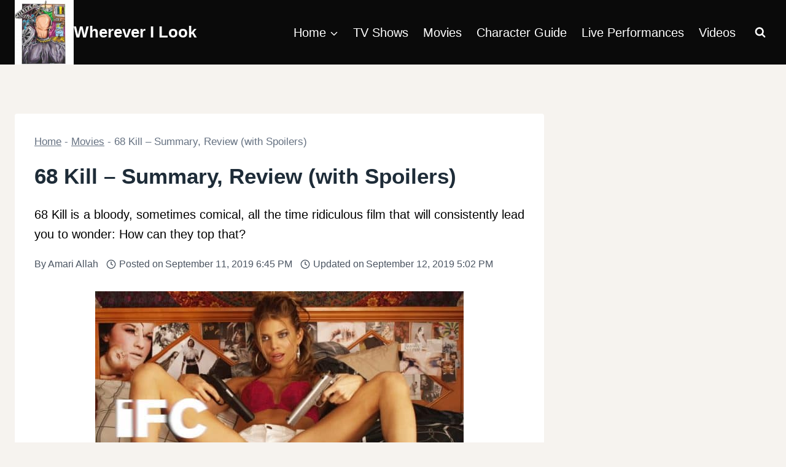

--- FILE ---
content_type: text/html; charset=UTF-8
request_url: https://wherever-i-look.com/movies/68-kill-summary-review-with-spoilers
body_size: 33161
content:
<!doctype html>
<html lang="en-US" prefix="og: https://ogp.me/ns#" class="no-js" itemtype="https://schema.org/Blog" itemscope>
<head>
	<meta charset="UTF-8">
	<meta name="viewport" content="width=device-width, initial-scale=1, minimum-scale=1">
		<style>img:is([sizes="auto" i], [sizes^="auto," i]) { contain-intrinsic-size: 3000px 1500px }</style>
	
<!-- Search Engine Optimization by Rank Math PRO - https://rankmath.com/ -->
<title>68 Kill - Summary, Review (with Spoilers)</title><link rel="preload" href="https://wherever-i-look.com/wp-content/cache/perfmatters/wherever-i-look.com/css/post.used.css?ver=1754013234" as="style" /><link rel="stylesheet" id="perfmatters-used-css" href="https://wherever-i-look.com/wp-content/cache/perfmatters/wherever-i-look.com/css/post.used.css?ver=1754013234" media="all" />
<meta name="description" content="68 Kill is a bloody, sometimes comical, all the time ridiculous film that will consistently lead you to wonder: How can they top that?"/>
<meta name="robots" content="follow, index, max-snippet:-1, max-video-preview:-1, max-image-preview:large"/>
<link rel="canonical" href="https://wherever-i-look.com/movies/68-kill-summary-review-with-spoilers" />
<meta property="og:locale" content="en_US" />
<meta property="og:type" content="article" />
<meta property="og:title" content="68 Kill - Summary, Review (with Spoilers)" />
<meta property="og:description" content="68 Kill is a bloody, sometimes comical, all the time ridiculous film that will consistently lead you to wonder: How can they top that?" />
<meta property="og:url" content="https://wherever-i-look.com/movies/68-kill-summary-review-with-spoilers" />
<meta property="og:site_name" content="Wherever I Look" />
<meta property="article:publisher" content="https://www.facebook.com/WhereverILook/" />
<meta property="article:author" content="https://www.facebook.com/Amari.Allah/" />
<meta property="article:tag" content="Action" />
<meta property="article:tag" content="Alisha Boe" />
<meta property="article:tag" content="AnnaLynne McCord" />
<meta property="article:tag" content="Comedy" />
<meta property="article:tag" content="Dave Maldonado" />
<meta property="article:tag" content="Matthew Gray Gubler" />
<meta property="article:tag" content="Sam Eidson" />
<meta property="article:tag" content="Sheila Vand" />
<meta property="article:tag" content="Trent Haaga" />
<meta property="article:section" content="Movies" />
<meta property="og:updated_time" content="2019-09-12T17:02:55-04:00" />
<meta property="og:image" content="https://wherever-i-look.com/wp-content/uploads/2019/09/maxresdefault-6.jpg" />
<meta property="og:image:secure_url" content="https://wherever-i-look.com/wp-content/uploads/2019/09/maxresdefault-6.jpg" />
<meta property="og:image:width" content="600" />
<meta property="og:image:height" content="337" />
<meta property="og:image:alt" content="68 Kill &#8211; Summary, Review (with Spoilers)" />
<meta property="og:image:type" content="image/jpeg" />
<meta name="twitter:card" content="summary_large_image" />
<meta name="twitter:title" content="68 Kill - Summary, Review (with Spoilers)" />
<meta name="twitter:description" content="68 Kill is a bloody, sometimes comical, all the time ridiculous film that will consistently lead you to wonder: How can they top that?" />
<meta name="twitter:site" content="@Wherever_I_Look" />
<meta name="twitter:creator" content="@Wherever_I_Look" />
<meta name="twitter:image" content="https://wherever-i-look.com/wp-content/uploads/2019/09/maxresdefault-6.jpg" />
<meta name="twitter:label1" content="Written by" />
<meta name="twitter:data1" content="Amari Allah" />
<meta name="twitter:label2" content="Time to read" />
<meta name="twitter:data2" content="4 minutes" />
<script type="application/ld+json" class="rank-math-schema-pro">{"@context":"https://schema.org","@graph":[{"@type":"Organization","name":"Wherever I Look","url":"https://wherever-i-look.com","logo":{"@type":"ImageObject","url":"https://wherever-i-look.com/wp-content/uploads/2018/03/cropped-Wherever-I-Look-Logo-2018-2.jpg"},"sameAs":["https://www.youtube.com/c/whereverilook","https://www.tiktok.com/@wherever.i.look","https://www.facebook.com/WhereverILook/","https://www.instagram.com/wherever.i.look/?hl=en","https://twitter.com/Wherever_I_Look","https://www.amazon.com/shop/whereverilook","https://news.google.com/publications/CAAqBwgKMOfCmgswgc2yAw?hl=en-US&amp;gl=US&amp;ceid=US:en"],"description":"Wherever I Look debuted in 2011 and aims to fill in that space between the average fan and critic and advise you on what\u2019s worth experiencing.","foundingDate":"2011","publishingPrinciples":"https://wherever-i-look.com/about-wherever-i-look/editorial-guidelines"},{"@type":"Person","name":"Amari Allah","description":"Amari is the founder and head writer of Wherever-I-Look.com and has been writing reviews since 2010, with a focus on dramas and comedies.","jobTitle":"Founder &amp; Lead Reviewer","url":"https://wherever-i-look.com/about-wherever-i-look/amari-allah","image":{"@type":"ImageObject","url":"https://wherever-i-look.com/wp-content/uploads/2023/05/IMG_20210830_093945-3-Copy.jpg"},"sameAs":["https://wherever-i-look.com/about-wherever-i-look/amari-allah","https://wherever-i-look.com/author/amari-allah","https://www.linkedin.com/in/amari-allah/","https://www.youtube.com/c/whereverilook"],"knowsAbout":["TV Reviews","TV Recaps","Movie Reviews","Live Performances","Character Guides"]},{"@type":"NewsArticle","headline":"68 Kill - Summary, Review (with Spoilers)","datePublished":"2019-09-11T18:45:49-04:00","dateModified":"2019-09-12T17:02:55-04:00","author":{"@type":"Person","name":"Amari Allah"},"publisher":{"@type":"Organization","name":"Wherever I Look","url":"https://wherever-i-look.com","logo":{"@type":"ImageObject","url":"https://wherever-i-look.com/wp-content/uploads/2018/03/cropped-Wherever-I-Look-Logo-2018-2.jpg"}},"description":"68 Kill is a bloody, sometimes comical, all the time ridiculous film that will consistently lead you to wonder: How can they top that?","image":{"@type":"ImageObject","url":"https://wherever-i-look.com/wp-content/uploads/2019/09/maxresdefault-6.jpg"},"isAccessibleForFree":"http://schema.org/True","keywords":"Action, Alisha Boe, AnnaLynne McCord, Comedy, Dave Maldonado, Matthew Gray Gubler, Sam Eidson, Sheila Vand, Trent Haaga","articleSection":"Movies","copyrightYear":"2019","copyrightHolder":{"@type":"Organization","name":"Wherever I Look","url":"https://wherever-i-look.com","logo":{"@type":"ImageObject","url":"https://wherever-i-look.com/wp-content/uploads/2018/03/cropped-Wherever-I-Look-Logo-2018-2.jpg"}},"name":"68 Kill - Summary, Review (with Spoilers)"},{"@type":"Movie","name":"68 Kill - Summary, Review (with Spoilers)","image":"https://wherever-i-look.com/wp-content/uploads/2019/09/maxresdefault-6.jpg","director":[],"actor":[],"genre":{"@type":"ItemList","itemListElement":[]},"publisher":{"@type":"Organization","name":"Wherever I Look","logo":{"@type":"ImageObject","url":"https://wherever-i-look.com/wp-content/uploads/2018/03/cropped-Wherever-I-Look-Logo-2018-2.jpg"},"url":"https://wherever-i-look.com"},"dateCreated":"2019-09-11EDT18:45:49-04:00","dateModified":"2019-09-12T17:02:55-04:00","headline":"68 Kill - Summary, Review (with Spoilers)","keywords":"Action, Alisha Boe, AnnaLynne McCord, Comedy, Dave Maldonado, Matthew Gray Gubler, Sam Eidson, Sheila Vand, Trent Haaga","isAccessibleForFree":"true"},{"@type":"Place","@id":"https://wherever-i-look.com/#place","address":{"@type":"PostalAddress","streetAddress":"1092 Saint Georges Avenue, #273","addressLocality":"Rahway","addressRegion":"New Jersey","postalCode":"07065","addressCountry":"US"}},{"@type":["NewsMediaOrganization","Organization"],"@id":"https://wherever-i-look.com/#organization","name":"Wherever I Look","url":"https://wherever-i-look.com","sameAs":["https://www.facebook.com/WhereverILook/","https://twitter.com/Wherever_I_Look","https://www.youtube.com/c/whereverilook","https://www.instagram.com/wherever.i.look/?hl=en","https://news.google.com/publications/CAAqBwgKMOfCmgswgc2yAw?hl=en-US&amp;gl=US&amp;ceid=US:en","https://www.tiktok.com/@wherever.i.look","https://www.msn.com/en-us/channel/source/Wherever%20I%20Look/sr-cid-9a78cbd84b172f5f?cvid=504ce4501f8e46cc81017af3c4198ca1&amp;ei=7","https://www.pinterest.com/WhereverILook/","https://www.linkedin.com/company/wherever-i-look/","https://www.reddit.com/r/Wherever_I_Look/","https://whereverilook.com/","https://wherever-i-look-blog.tumblr.com/"],"email":"contact.us@wherever-i-look.com","address":{"@type":"PostalAddress","streetAddress":"1092 Saint Georges Avenue, #273","addressLocality":"Rahway","addressRegion":"New Jersey","postalCode":"07065","addressCountry":"US"},"logo":{"@type":"ImageObject","@id":"https://wherever-i-look.com/#logo","url":"https://wherever-i-look.com/wp-content/uploads/2018/03/cropped-Wherever-I-Look-Logo-2018-2.jpg","contentUrl":"https://wherever-i-look.com/wp-content/uploads/2018/03/cropped-Wherever-I-Look-Logo-2018-2.jpg","caption":"Wherever I Look","inLanguage":"en-US","width":"260","height":"285"},"description":"Wherever I Look, your go-to destination for personable reviews of the latest TV episodes, movies, and live performances. Also, you'll find detailed character guides to keep up with your favorite shows and characters.","legalName":"Wherever I Look LLC","location":{"@id":"https://wherever-i-look.com/#place"}},{"@type":"WebSite","@id":"https://wherever-i-look.com/#website","url":"https://wherever-i-look.com","name":"Wherever I Look","alternateName":"Wherever-I-Look","publisher":{"@id":"https://wherever-i-look.com/#organization"},"inLanguage":"en-US"},{"@type":"ImageObject","@id":"https://wherever-i-look.com/wp-content/uploads/2019/09/maxresdefault-6.jpg","url":"https://wherever-i-look.com/wp-content/uploads/2019/09/maxresdefault-6.jpg","width":"600","height":"337","inLanguage":"en-US"},{"@type":"BreadcrumbList","@id":"https://wherever-i-look.com/movies/68-kill-summary-review-with-spoilers#breadcrumb","itemListElement":[{"@type":"ListItem","position":"1","item":{"@id":"https://wherever-i-look.com","name":"Home"}},{"@type":"ListItem","position":"2","item":{"@id":"https://wherever-i-look.com/movies","name":"Movies"}},{"@type":"ListItem","position":"3","item":{"@id":"https://wherever-i-look.com/movies/68-kill-summary-review-with-spoilers","name":"68 Kill &#8211; Summary, Review (with Spoilers)"}}]},{"@type":"WebPage","@id":"https://wherever-i-look.com/movies/68-kill-summary-review-with-spoilers#webpage","url":"https://wherever-i-look.com/movies/68-kill-summary-review-with-spoilers","name":"68 Kill - Summary, Review (with Spoilers)","datePublished":"2019-09-11T18:45:49-04:00","dateModified":"2019-09-12T17:02:55-04:00","isPartOf":{"@id":"https://wherever-i-look.com/#website"},"primaryImageOfPage":{"@id":"https://wherever-i-look.com/wp-content/uploads/2019/09/maxresdefault-6.jpg"},"inLanguage":"en-US","breadcrumb":{"@id":"https://wherever-i-look.com/movies/68-kill-summary-review-with-spoilers#breadcrumb"}}]}</script>
<!-- /Rank Math WordPress SEO plugin -->

<link rel='dns-prefetch' href='//scripts.mediavine.com' />
<link rel='dns-prefetch' href='//ajax.googleapis.com' />
<link rel='dns-prefetch' href='//apis.google.com' />
<link rel='dns-prefetch' href='//google-analytics.com' />
<link rel='dns-prefetch' href='//www.google-analytics.com' />
<link rel='dns-prefetch' href='//ssl.google-analytics.com' />
<link rel='dns-prefetch' href='//youtube.com' />
<link rel='dns-prefetch' href='//api.pinterest.com' />
<link rel='dns-prefetch' href='//cdnjs.cloudflare.com' />
<link rel='dns-prefetch' href='//connect.facebook.net' />
<link rel='dns-prefetch' href='//platform.twitter.com' />
<link rel='dns-prefetch' href='//syndication.twitter.com' />
<link rel='dns-prefetch' href='//platform.instagram.com' />
<link rel='dns-prefetch' href='//w.sharethis.com' />
<link rel='dns-prefetch' href='//i0.wp.com' />
<link rel='dns-prefetch' href='//i1.wp.com' />
<link rel='dns-prefetch' href='//i2.wp.com' />
<link rel='dns-prefetch' href='//stats.wp.com' />
<link rel='dns-prefetch' href='//pixel.wp.com' />
<link rel='dns-prefetch' href='//s.gravatar.com' />
<link rel='dns-prefetch' href='//0.gravatar.com' />
<link rel='dns-prefetch' href='//2.gravatar.com' />
<link rel='dns-prefetch' href='//1.gravatar.com' />
<link rel='dns-prefetch' href='//ad.doubleclick.net' />
<link rel='dns-prefetch' href='//googleads.g.doubleclick.net' />
<link rel='dns-prefetch' href='//stats.g.doubleclick.net' />
<link rel='dns-prefetch' href='//cm.g.doubleclick.net' />
			<script src="[data-uri]" defer></script>
			
<link rel="stylesheet" id="kadence-blocks-spacer-css" media="all" data-pmdelayedstyle="https://wherever-i-look.com/wp-content/plugins/kadence-blocks/dist/style-blocks-spacer.css">
<link rel="stylesheet" id="kadence-blocks-image-css" media="all" data-pmdelayedstyle="https://wherever-i-look.com/wp-content/plugins/kadence-blocks/dist/style-blocks-image.css">
<link rel="stylesheet" id="kadence-blocks-tableofcontents-css" media="all" data-pmdelayedstyle="https://wherever-i-look.com/wp-content/plugins/kadence-blocks/dist/style-blocks-tableofcontents.css">
<link rel="stylesheet" id="kadence-blocks-rowlayout-css" media="all" data-pmdelayedstyle="https://wherever-i-look.com/wp-content/plugins/kadence-blocks/dist/style-blocks-rowlayout.css">
<link rel="stylesheet" id="kadence-blocks-column-css" media="all" data-pmdelayedstyle="https://wherever-i-look.com/wp-content/plugins/kadence-blocks/dist/style-blocks-column.css">
<link rel="stylesheet" id="kadence-blocks-navigation-css" media="all" data-pmdelayedstyle="https://wherever-i-look.com/wp-content/plugins/kadence-blocks/dist/style-blocks-navigation.css">
<link rel="stylesheet" id="wp-block-library-css" media="all" data-pmdelayedstyle="https://wherever-i-look.com/wp-includes/css/dist/block-library/style.min.css">
<link rel="stylesheet" id="lets-review-api-css" media="all" data-pmdelayedstyle="https://wherever-i-look.com/wp-content/plugins/lets-review/assets/css/style-api.min.css">
<link rel="stylesheet" id="taqyeem-style-css" media="all" data-pmdelayedstyle="https://wherever-i-look.com/wp-content/plugins/taqyeem/style.css">
<link rel="stylesheet" id="tptn-style-left-thumbs-css" media="all" data-pmdelayedstyle="https://wherever-i-look.com/wp-content/plugins/top-10/css/left-thumbs.min.css">
<style id='tptn-style-left-thumbs-inline-css'>

			.tptn-left-thumbs a {
				width: 100px;
				height: 100px;
				text-decoration: none;
			}
			.tptn-left-thumbs img {
				width: 100px;
				max-height: 100px;
				margin: auto;
			}
			.tptn-left-thumbs .tptn_title {
				width: 100%;
			}
			
</style>
<link rel="stylesheet" id="kadence-global-css" media="all" data-pmdelayedstyle="https://wherever-i-look.com/wp-content/themes/kadence/assets/css/global.min.css">
<style id='kadence-global-inline-css'>
/* Kadence Base CSS */
:root{--global-palette1:#8c301d;--global-palette2:#a75726;--global-palette3:#1e2c38;--global-palette4:#4a5461;--global-palette5:#667282;--global-palette6:#d8bca3;--global-palette7:#e6ded8;--global-palette8:#f6f3ef;--global-palette9:#ffffff;--global-palette10:oklch(from var(--global-palette1) calc(l + 0.10 * (1 - l)) calc(c * 1.00) calc(h + 180) / 100%);--global-palette11:#13612e;--global-palette12:#1159af;--global-palette13:#b82105;--global-palette14:#f7630c;--global-palette15:#f5a524;--global-palette9rgb:255, 255, 255;--global-palette-highlight:#0054ea;--global-palette-highlight-alt:#69781d;--global-palette-highlight-alt2:var(--global-palette9);--global-palette-btn-bg:var(--global-palette1);--global-palette-btn-bg-hover:var(--global-palette2);--global-palette-btn:var(--global-palette9);--global-palette-btn-hover:var(--global-palette9);--global-palette-btn-sec-bg:var(--global-palette7);--global-palette-btn-sec-bg-hover:var(--global-palette2);--global-palette-btn-sec:var(--global-palette3);--global-palette-btn-sec-hover:var(--global-palette9);--global-body-font-family:-apple-system,BlinkMacSystemFont,"Segoe UI",Roboto,Oxygen-Sans,Ubuntu,Cantarell,"Helvetica Neue",sans-serif, "Apple Color Emoji", "Segoe UI Emoji", "Segoe UI Symbol";--global-heading-font-family:inherit;--global-primary-nav-font-family:inherit;--global-fallback-font:sans-serif;--global-display-fallback-font:sans-serif;--global-content-width:1290px;--global-content-wide-width:calc(1290px + 230px);--global-content-narrow-width:842px;--global-content-edge-padding:1.5rem;--global-content-boxed-padding:2rem;--global-calc-content-width:calc(1290px - var(--global-content-edge-padding) - var(--global-content-edge-padding) );--wp--style--global--content-size:var(--global-calc-content-width);}.wp-site-blocks{--global-vw:calc( 100vw - ( 0.5 * var(--scrollbar-offset)));}body{background:var(--global-palette9);}body, input, select, optgroup, textarea{font-style:normal;font-weight:400;font-size:20px;line-height:1.6;font-family:var(--global-body-font-family);color:var(--global-palette4);}.content-bg, body.content-style-unboxed .site{background:var(--global-palette9);}h1,h2,h3,h4,h5,h6{font-family:var(--global-heading-font-family);}h1{font-style:normal;font-weight:700;font-size:35px;line-height:1.5;color:var(--global-palette3);}h2{font-style:normal;font-weight:700;font-size:31px;line-height:1.5;color:var(--global-palette3);}h3{font-style:normal;font-weight:700;font-size:27px;line-height:1.5;color:var(--global-palette3);}h4{font-style:normal;font-weight:700;font-size:25px;line-height:1.5;color:var(--global-palette4);}h5{font-style:normal;font-weight:700;font-size:23px;line-height:1.5;color:var(--global-palette4);}h6{font-style:normal;font-weight:700;font-size:21px;line-height:1.5;color:var(--global-palette5);}.entry-hero .kadence-breadcrumbs{max-width:1290px;}.site-container, .site-header-row-layout-contained, .site-footer-row-layout-contained, .entry-hero-layout-contained, .comments-area, .alignfull > .wp-block-cover__inner-container, .alignwide > .wp-block-cover__inner-container{max-width:var(--global-content-width);}.content-width-narrow .content-container.site-container, .content-width-narrow .hero-container.site-container{max-width:var(--global-content-narrow-width);}@media all and (min-width: 1520px){.wp-site-blocks .content-container  .alignwide{margin-left:-115px;margin-right:-115px;width:unset;max-width:unset;}}@media all and (min-width: 1102px){.content-width-narrow .wp-site-blocks .content-container .alignwide{margin-left:-130px;margin-right:-130px;width:unset;max-width:unset;}}.content-style-boxed .wp-site-blocks .entry-content .alignwide{margin-left:calc( -1 * var( --global-content-boxed-padding ) );margin-right:calc( -1 * var( --global-content-boxed-padding ) );}.content-area{margin-top:5rem;margin-bottom:5rem;}@media all and (max-width: 1024px){.content-area{margin-top:3rem;margin-bottom:3rem;}}@media all and (max-width: 767px){.content-area{margin-top:2rem;margin-bottom:2rem;}}@media all and (max-width: 1024px){:root{--global-content-boxed-padding:2rem;}}@media all and (max-width: 767px){:root{--global-content-boxed-padding:1.5rem;}}.entry-content-wrap{padding:2rem;}@media all and (max-width: 1024px){.entry-content-wrap{padding:2rem;}}@media all and (max-width: 767px){.entry-content-wrap{padding:1.5rem;}}.entry.single-entry{box-shadow:0px 15px 15px -10px rgba(0,0,0,0.05);}.entry.loop-entry{box-shadow:0px 15px 15px -10px rgba(0,0,0,0.05);}.loop-entry .entry-content-wrap{padding:2rem;}@media all and (max-width: 1024px){.loop-entry .entry-content-wrap{padding:2rem;}}@media all and (max-width: 767px){.loop-entry .entry-content-wrap{padding:1.5rem;}}.primary-sidebar.widget-area .widget{margin-bottom:1.5em;color:var(--global-palette4);}.primary-sidebar.widget-area .widget-title{font-weight:700;font-size:20px;line-height:1.5;color:var(--global-palette3);}.primary-sidebar.widget-area{background:var(--global-palette8);}.has-sidebar.has-left-sidebar:not(.rtl) .primary-sidebar.widget-area, .rtl.has-sidebar:not(.has-left-sidebar) .primary-sidebar.widget-area{border-right:3px none var(--global-palette3);}.has-sidebar:not(.has-left-sidebar):not(.rtl) .primary-sidebar.widget-area, .rtl.has-sidebar.has-left-sidebar .primary-sidebar.widget-area{border-left:3px none var(--global-palette3);}button, .button, .wp-block-button__link, input[type="button"], input[type="reset"], input[type="submit"], .fl-button, .elementor-button-wrapper .elementor-button, .wc-block-components-checkout-place-order-button, .wc-block-cart__submit{font-style:normal;border-radius:0px;padding:01 01 01 01;border:0px double currentColor;border-color:#030202;box-shadow:0px 0px 0px -7px rgba(0,0,0,0);}.wp-block-button.is-style-outline .wp-block-button__link{padding:01 01 01 01;}button:hover, button:focus, button:active, .button:hover, .button:focus, .button:active, .wp-block-button__link:hover, .wp-block-button__link:focus, .wp-block-button__link:active, input[type="button"]:hover, input[type="button"]:focus, input[type="button"]:active, input[type="reset"]:hover, input[type="reset"]:focus, input[type="reset"]:active, input[type="submit"]:hover, input[type="submit"]:focus, input[type="submit"]:active, .elementor-button-wrapper .elementor-button:hover, .elementor-button-wrapper .elementor-button:focus, .elementor-button-wrapper .elementor-button:active, .wc-block-cart__submit:hover{border-color:#030101;box-shadow:0px 15px 25px -7px rgba(0,0,0,0.1);}.kb-button.kb-btn-global-outline.kb-btn-global-inherit{padding-top:calc(01 - 2px);padding-right:calc(01 - 2px);padding-bottom:calc(01 - 2px);padding-left:calc(01 - 2px);}@media all and (max-width: 1024px){button, .button, .wp-block-button__link, input[type="button"], input[type="reset"], input[type="submit"], .fl-button, .elementor-button-wrapper .elementor-button, .wc-block-components-checkout-place-order-button, .wc-block-cart__submit{border-color:#030202;}}@media all and (max-width: 767px){button, .button, .wp-block-button__link, input[type="button"], input[type="reset"], input[type="submit"], .fl-button, .elementor-button-wrapper .elementor-button, .wc-block-components-checkout-place-order-button, .wc-block-cart__submit{border-color:#030202;}}button.button-style-secondary, .button.button-style-secondary, .wp-block-button__link.button-style-secondary, input[type="button"].button-style-secondary, input[type="reset"].button-style-secondary, input[type="submit"].button-style-secondary, .fl-button.button-style-secondary, .elementor-button-wrapper .elementor-button.button-style-secondary, .wc-block-components-checkout-place-order-button.button-style-secondary, .wc-block-cart__submit.button-style-secondary{font-style:normal;}@media all and (min-width: 1025px){.transparent-header .entry-hero .entry-hero-container-inner{padding-top:0px;}}@media all and (max-width: 1024px){.mobile-transparent-header .entry-hero .entry-hero-container-inner{padding-top:0px;}}@media all and (max-width: 767px){.mobile-transparent-header .entry-hero .entry-hero-container-inner{padding-top:0px;}}#kt-scroll-up-reader, #kt-scroll-up{border-radius:0px 0px 0px 0px;bottom:30px;font-size:1.2em;padding:0.4em 0.4em 0.4em 0.4em;}#kt-scroll-up-reader.scroll-up-side-right, #kt-scroll-up.scroll-up-side-right{right:30px;}#kt-scroll-up-reader.scroll-up-side-left, #kt-scroll-up.scroll-up-side-left{left:30px;}body.single{background:var(--global-palette8);}body.single .content-bg, body.content-style-unboxed.single .site{background:var(--global-palette9);}.post-title .title-entry-excerpt{color:#000000;}.post-hero-section .entry-hero-container-inner{background:var(--global-palette9);}.entry-hero.post-hero-section .entry-header{min-height:200px;}
/* Kadence Header CSS */
@media all and (max-width: 1024px){.mobile-transparent-header #masthead{position:absolute;left:0px;right:0px;z-index:100;}.kadence-scrollbar-fixer.mobile-transparent-header #masthead{right:var(--scrollbar-offset,0);}.mobile-transparent-header #masthead, .mobile-transparent-header .site-top-header-wrap .site-header-row-container-inner, .mobile-transparent-header .site-main-header-wrap .site-header-row-container-inner, .mobile-transparent-header .site-bottom-header-wrap .site-header-row-container-inner{background:transparent;}.site-header-row-tablet-layout-fullwidth, .site-header-row-tablet-layout-standard{padding:0px;}}@media all and (min-width: 1025px){.transparent-header #masthead{position:absolute;left:0px;right:0px;z-index:100;}.transparent-header.kadence-scrollbar-fixer #masthead{right:var(--scrollbar-offset,0);}.transparent-header #masthead, .transparent-header .site-top-header-wrap .site-header-row-container-inner, .transparent-header .site-main-header-wrap .site-header-row-container-inner, .transparent-header .site-bottom-header-wrap .site-header-row-container-inner{background:transparent;}}.site-branding a.brand img{max-width:96px;}.site-branding a.brand img.svg-logo-image{width:96px;}.site-branding{padding:0px 0px 0px 0px;}.site-branding .site-title{font-style:normal;font-weight:700;font-size:26px;line-height:1.2;color:var(--global-palette9);}.site-branding .site-title:hover{color:#9da726;}body.home .site-branding .site-title{color:#7e7c00;}#masthead, #masthead .kadence-sticky-header.item-is-fixed:not(.item-at-start):not(.site-header-row-container):not(.site-main-header-wrap), #masthead .kadence-sticky-header.item-is-fixed:not(.item-at-start) > .site-header-row-container-inner{background:var(--global-palette3);}.site-top-header-wrap .site-header-row-container-inner{background:#0a0a0a;}.site-top-header-inner-wrap{min-height:0px;}#masthead .kadence-sticky-header.item-is-fixed:not(.item-at-start):not(.site-header-row-container):not(.item-hidden-above):not(.site-main-header-wrap), #masthead .kadence-sticky-header.item-is-fixed:not(.item-at-start):not(.item-hidden-above) > .site-header-row-container-inner{background:#010101;}.site-main-header-wrap.site-header-row-container.site-header-focus-item.site-header-row-layout-standard.kadence-sticky-header.item-is-fixed.item-is-stuck, .site-header-upper-inner-wrap.kadence-sticky-header.item-is-fixed.item-is-stuck, .site-header-inner-wrap.kadence-sticky-header.item-is-fixed.item-is-stuck, .site-top-header-wrap.site-header-row-container.site-header-focus-item.site-header-row-layout-standard.kadence-sticky-header.item-is-fixed.item-is-stuck, .site-bottom-header-wrap.site-header-row-container.site-header-focus-item.site-header-row-layout-standard.kadence-sticky-header.item-is-fixed.item-is-stuck{box-shadow:0px 0px 0px 0px rgba(0,0,0,0);}.header-navigation[class*="header-navigation-style-underline"] .header-menu-container.primary-menu-container>ul>li>a:after{width:calc( 100% - 1.2em);}.main-navigation .primary-menu-container > ul > li.menu-item > a{padding-left:calc(1.2em / 2);padding-right:calc(1.2em / 2);padding-top:0.6em;padding-bottom:0.6em;color:#ffffff;}.main-navigation .primary-menu-container > ul > li.menu-item .dropdown-nav-special-toggle{right:calc(1.2em / 2);}.main-navigation .primary-menu-container > ul > li.menu-item > a:hover{color:#a08100;}.main-navigation .primary-menu-container > ul > li.menu-item.current-menu-item > a{color:var(--global-palette3);}.header-navigation .header-menu-container ul ul.sub-menu, .header-navigation .header-menu-container ul ul.submenu{background:var(--global-palette3);box-shadow:0px 2px 13px 0px rgba(0,0,0,0.1);}.header-navigation .header-menu-container ul ul li.menu-item, .header-menu-container ul.menu > li.kadence-menu-mega-enabled > ul > li.menu-item > a{border-bottom:1px solid rgba(255,255,255,0.1);border-radius:0px 0px 0px 0px;}.header-navigation .header-menu-container ul ul li.menu-item > a{width:200px;padding-top:1em;padding-bottom:1em;color:var(--global-palette8);font-size:12px;}.header-navigation .header-menu-container ul ul li.menu-item > a:hover{color:var(--global-palette9);background:var(--global-palette4);border-radius:0px 0px 0px 0px;}.header-navigation .header-menu-container ul ul li.menu-item.current-menu-item > a{color:var(--global-palette9);background:var(--global-palette4);border-radius:0px 0px 0px 0px;}.mobile-toggle-open-container .menu-toggle-open, .mobile-toggle-open-container .menu-toggle-open:focus{color:#ffffff;padding:0.4em 0.6em 0.4em 0.6em;font-size:14px;}.mobile-toggle-open-container .menu-toggle-open.menu-toggle-style-bordered{border:1px solid currentColor;}.mobile-toggle-open-container .menu-toggle-open .menu-toggle-icon{font-size:20px;}.mobile-toggle-open-container .menu-toggle-open:hover, .mobile-toggle-open-container .menu-toggle-open:focus-visible{color:var(--global-palette-highlight);}.mobile-navigation ul li{font-size:14px;}.mobile-navigation ul li a{padding-top:1em;padding-bottom:1em;}.mobile-navigation ul li > a, .mobile-navigation ul li.menu-item-has-children > .drawer-nav-drop-wrap{color:var(--global-palette8);}.mobile-navigation ul li.current-menu-item > a, .mobile-navigation ul li.current-menu-item.menu-item-has-children > .drawer-nav-drop-wrap{color:var(--global-palette-highlight);}.mobile-navigation ul li.menu-item-has-children .drawer-nav-drop-wrap, .mobile-navigation ul li:not(.menu-item-has-children) a{border-bottom:1px solid rgba(255,255,255,0.1);}.mobile-navigation:not(.drawer-navigation-parent-toggle-true) ul li.menu-item-has-children .drawer-nav-drop-wrap button{border-left:1px solid rgba(255,255,255,0.1);}#mobile-drawer .drawer-header .drawer-toggle{padding:0.6em 0.15em 0.6em 0.15em;font-size:24px;}.search-toggle-open-container .search-toggle-open{color:var(--global-palette9);}.search-toggle-open-container .search-toggle-open.search-toggle-style-bordered{border:1px solid currentColor;}.search-toggle-open-container .search-toggle-open .search-toggle-icon{font-size:1em;}.search-toggle-open-container .search-toggle-open:hover, .search-toggle-open-container .search-toggle-open:focus{color:#b0aa2b;}#search-drawer .drawer-inner{background:rgba(9, 12, 16, 0.97);}
/* Kadence Footer CSS */
#colophon{background:rgba(0,0,0,0.1);}.site-middle-footer-wrap .site-footer-row-container-inner{border-top:3px solid var(--global-palette9);}.site-middle-footer-inner-wrap{padding-top:30px;padding-bottom:30px;grid-column-gap:30px;grid-row-gap:30px;}.site-middle-footer-inner-wrap .widget{margin-bottom:30px;}.site-middle-footer-inner-wrap .site-footer-section:not(:last-child):after{right:calc(-30px / 2);}.site-top-footer-wrap .site-footer-row-container-inner{border-top:3px none var(--global-palette9);}.site-top-footer-inner-wrap{padding-top:30px;padding-bottom:30px;grid-column-gap:30px;grid-row-gap:30px;}.site-top-footer-inner-wrap .widget{margin-bottom:30px;}.site-top-footer-inner-wrap .site-footer-section:not(:last-child):after{right:calc(-30px / 2);}.site-bottom-footer-wrap .site-footer-row-container-inner{border-top:3px double var(--global-palette9);}.site-bottom-footer-inner-wrap{padding-top:30px;padding-bottom:30px;grid-column-gap:30px;}.site-bottom-footer-inner-wrap .widget{margin-bottom:30px;}.site-bottom-footer-inner-wrap .site-footer-section:not(:last-child):after{border-right:5px none transparent;right:calc(-30px / 2);}#colophon .footer-navigation .footer-menu-container > ul > li > a{padding-left:calc(1.2em / 2);padding-right:calc(1.2em / 2);padding-top:calc(0.6em / 2);padding-bottom:calc(0.6em / 2);color:var(--global-palette5);}#colophon .footer-navigation .footer-menu-container > ul li a:hover{color:var(--global-palette-highlight);}#colophon .footer-navigation .footer-menu-container > ul li.current-menu-item > a{color:var(--global-palette3);}
</style>
<link rel="stylesheet" id="kadence-simplelightbox-css-css" media="all" data-pmdelayedstyle="https://wherever-i-look.com/wp-content/themes/kadence/assets/css/simplelightbox.min.css">
<link rel="stylesheet" id="fontawesome-css" media="all" data-pmdelayedstyle="https://wherever-i-look.com/wp-content/plugins/wp-review-pro/public/css/font-awesome.min.css">
<link rel="stylesheet" id="wp_review-style-css" media="all" data-pmdelayedstyle="https://wherever-i-look.com/wp-content/plugins/wp-review-pro/public/css/wp-review.css">
<link rel="stylesheet" id="kadence-rankmath-css" media="all" data-pmdelayedstyle="https://wherever-i-look.com/wp-content/themes/kadence/assets/css/rankmath.min.css">
<style id='kadence-blocks-global-variables-inline-css'>
:root {--global-kb-font-size-sm:clamp(0.8rem, 0.73rem + 0.217vw, 0.9rem);--global-kb-font-size-md:clamp(1.1rem, 0.995rem + 0.326vw, 1.25rem);--global-kb-font-size-lg:clamp(1.75rem, 1.576rem + 0.543vw, 2rem);--global-kb-font-size-xl:clamp(2.25rem, 1.728rem + 1.63vw, 3rem);--global-kb-font-size-xxl:clamp(2.5rem, 1.456rem + 3.26vw, 4rem);--global-kb-font-size-xxxl:clamp(2.75rem, 0.489rem + 7.065vw, 6rem);}
</style>
<style id='kadence_blocks_css-inline-css'>
.wp-block-kadence-spacer.kt-block-spacer-76546_86df4c-c8 .kt-divider{border-top-color:var(--global-palette3, #1A202C);width:100%;}.wp-block-kadence-spacer.kt-block-spacer-76546_c85070-30 .kt-divider{border-top-color:var(--global-palette3, #1A202C);width:100%;}.wp-block-kadence-spacer.kt-block-spacer-76546_6f8327-2b .kt-divider{border-top-color:var(--global-palette3, #1A202C);width:100%;}.wp-block-kadence-spacer.kt-block-spacer-76546_04afcb-54 .kt-block-spacer{height:15px;}.wp-block-kadence-spacer.kt-block-spacer-76546_04afcb-54 .kt-divider{width:80%;}.wp-block-kadence-spacer.kt-block-spacer-76546_dfc46a-a7 .kt-divider{border-top-color:var(--global-palette3, #1A202C);width:100%;}.kb-image83290_2d0d12-2d .kb-image-has-overlay:after{opacity:0.3;}.kb-image83290_2d0d12-2d img.kb-img, .kb-image83290_2d0d12-2d .kb-img img{object-position:49% 33%;}.kb-image83290_2d0d12-2d figcaption{color:#000000;font-family:var( --global-body-font-family, inherit );font-style:normal;font-weight:inherit;}.wp-block-kadence-spacer.kt-block-spacer-83290_e21d13-76 .kt-divider{border-top-color:var(--global-palette7, #EDF2F7);width:80%;}.wp-block-kadence-spacer.kt-block-spacer-83290_be39aa-05 .kt-divider{border-top-color:var(--global-palette7, #EDF2F7);width:80%;}.wp-block-kadence-spacer.kt-block-spacer-83290_f9e3ae-f6 .kt-divider{border-top-color:var(--global-palette7, #EDF2F7);width:80%;}.kb-table-of-content-nav.kb-table-of-content-id83290_9f2014-d5 .kb-table-of-content-wrap{background-color:var(--global-palette8, #F7FAFC);}.kb-table-of-content-nav.kb-table-of-content-id83290_9f2014-d5 .kb-toggle-icon-style-basiccircle .kb-table-of-contents-icon-trigger:after, .kb-table-of-content-nav.kb-table-of-content-id83290_9f2014-d5 .kb-toggle-icon-style-basiccircle .kb-table-of-contents-icon-trigger:before, .kb-table-of-content-nav.kb-table-of-content-id83290_9f2014-d5 .kb-toggle-icon-style-arrowcircle .kb-table-of-contents-icon-trigger:after, .kb-table-of-content-nav.kb-table-of-content-id83290_9f2014-d5 .kb-toggle-icon-style-arrowcircle .kb-table-of-contents-icon-trigger:before, .kb-table-of-content-nav.kb-table-of-content-id83290_9f2014-d5 .kb-toggle-icon-style-xclosecircle .kb-table-of-contents-icon-trigger:after, .kb-table-of-content-nav.kb-table-of-content-id83290_9f2014-d5 .kb-toggle-icon-style-xclosecircle .kb-table-of-contents-icon-trigger:before{background-color:var(--global-palette8, #F7FAFC);}.wp-block-kadence-spacer.kt-block-spacer-83290_013d7e-f1 .kt-divider{border-top-color:var(--global-palette7, #EDF2F7);width:80%;}.kb-row-layout-id82268_7658d4-d0 > .kt-row-column-wrap{padding-top:var( --global-kb-row-default-top, var(--global-kb-spacing-sm, 1.5rem) );padding-bottom:var( --global-kb-row-default-bottom, var(--global-kb-spacing-sm, 1.5rem) );}.kb-row-layout-id82268_7658d4-d0 > .kt-row-column-wrap > div:not(.added-for-specificity){grid-column:initial;}.kb-row-layout-id82268_7658d4-d0 > .kt-row-column-wrap{grid-template-columns:repeat(3, minmax(0, 1fr));}.kb-row-layout-id82268_7658d4-d0{border-top:0px solid transparent;border-right:0px solid transparent;border-bottom:0px solid transparent;border-left:0px solid transparent;}.kb-row-layout-id82268_7658d4-d0{background-color:#040607;}.kb-row-layout-id82268_7658d4-d0 .kt-row-layout-bottom-sep{height:100px;}.kb-row-layout-id82268_7658d4-d0 .kt-row-layout-top-sep{height:100px;}@media all and (max-width: 1024px){.kb-row-layout-id82268_7658d4-d0{border-top:0px solid transparent;border-right:0px solid transparent;border-bottom:0px solid transparent;border-left:0px solid transparent;}}@media all and (max-width: 767px){.kb-row-layout-id82268_7658d4-d0 > .kt-row-column-wrap > div:not(.added-for-specificity){grid-column:initial;}.kb-row-layout-id82268_7658d4-d0 > .kt-row-column-wrap{grid-template-columns:minmax(0, 1fr);}.kb-row-layout-id82268_7658d4-d0{border-top:0px solid transparent;border-right:0px solid transparent;border-bottom:0px solid transparent;border-left:0px solid transparent;}}.kadence-column82268_6759e7-f9 > .kt-inside-inner-col{border-top:0px solid transparent;border-right:0px solid transparent;border-bottom:0px solid transparent;border-left:0px solid transparent;}.kadence-column82268_6759e7-f9 > .kt-inside-inner-col{column-gap:var(--global-kb-gap-sm, 1rem);}.kadence-column82268_6759e7-f9 > .kt-inside-inner-col{flex-direction:column;}.kadence-column82268_6759e7-f9 > .kt-inside-inner-col > .aligncenter{width:100%;}@media all and (max-width: 1024px){.kadence-column82268_6759e7-f9 > .kt-inside-inner-col{border-top:0px solid transparent;border-right:0px solid transparent;border-bottom:0px solid transparent;border-left:0px solid transparent;flex-direction:column;justify-content:center;}}@media all and (max-width: 767px){.kadence-column82268_6759e7-f9 > .kt-inside-inner-col{border-top:0px solid transparent;border-right:0px solid transparent;border-bottom:0px solid transparent;border-left:0px solid transparent;flex-direction:column;justify-content:center;}}.wp-block-kadence-navigation91211-cpt-id{--kb-nav-dropdown-border-bottom:0px solid transparent;--kb-nav-dropdown-border-top:0px solid transparent;--kb-nav-dropdown-border-left:0px solid transparent;--kb-nav-dropdown-border-right:0px solid transparent;--kb-nav-dropdown-border-top-left-radius:0px;--kb-nav-dropdown-border-top-right-radius:0px;--kb-nav-dropdown-border-bottom-right-radius:0px;--kb-nav-dropdown-border-bottom-left-radius:0px;--kb-nav-dropdown-border-radius-top:0px;--kb-nav-dropdown-border-radius-right:0px;--kb-nav-dropdown-border-radius-bottom:0px;--kb-nav-dropdown-border-radius-left:0px;--kb-nav-dropdown-toggle-border-left:1px solid var(--global-palette9, #ffffff);--kb-nav-top-not-last-link-border-bottom:1px solid var(--global-palette9, #ffffff);--kb-nav-top-not-last-link-border-right:var(--kb-nav-link-border-right);}.header-desktop-transparent .wp-block-kadence-navigation91211-cpt-id{--kb-nav-top-not-last-link-border-right:var(--kb-nav-link-border-right);}.item-is-stuck .wp-block-kadence-navigation91211-cpt-id{--kb-nav-top-not-last-link-border-right:var(--kb-nav-link-border-right);}.wp-block-kadence-navigation91211-cpt-id{--kb-nav-top-link-color:#5f45f1;--kb-nav-top-link-border-top-left-radius:0px;--kb-nav-top-link-border-top-right-radius:0px;--kb-nav-top-link-border-bottom-right-radius:0px;--kb-nav-top-link-border-bottom-left-radius:0px;--kb-nav-top-link-border-top:0px solid var(--global-palette9, #ffffff);--kb-nav-top-link-border-right:0px solid var(--global-palette9, #ffffff);--kb-nav-top-link-border-bottom:0px solid var(--global-palette9, #ffffff);--kb-nav-top-link-border-left:0px solid var(--global-palette9, #ffffff);--kb-nav-top-link-color-hover:#e3e916;}@media all and (max-width: 1024px){.wp-block-kadence-navigation91211-cpt-id{--kb-nav-top-not-last-link-border-right:var(--kb-nav-link-border-right);--kb-nav-top-link-border-top:0px solid var(--global-palette9, #ffffff);--kb-nav-top-link-border-right:0px solid var(--global-palette9, #ffffff);--kb-nav-top-link-border-bottom:0px solid var(--global-palette9, #ffffff);--kb-nav-top-link-border-left:0px solid var(--global-palette9, #ffffff);}}@media all and (max-width: 1024px){.header-tablet-transparent .wp-block-kadence-navigation91211-cpt-id{--kb-nav-top-not-last-link-border-right:var(--kb-nav-link-border-right);}}@media all and (max-width: 1024px){.item-is-stuck .wp-block-kadence-navigation91211-cpt-id{--kb-nav-top-not-last-link-border-right:var(--kb-nav-link-border-right);}}@media all and (max-width: 767px){.wp-block-kadence-navigation91211-cpt-id{--kb-nav-row-gap:1em;--kb-nav-top-not-last-link-border-right:var(--kb-nav-link-border-right);--kb-nav-top-link-border-top:0px solid var(--global-palette9, #ffffff);--kb-nav-top-link-border-right:0px solid var(--global-palette9, #ffffff);--kb-nav-top-link-border-bottom:0px solid var(--global-palette9, #ffffff);--kb-nav-top-link-border-left:0px solid var(--global-palette9, #ffffff);}.header-mobile-transparent .wp-block-kadence-navigation91211-cpt-id{--kb-nav-top-not-last-link-border-right:var(--kb-nav-link-border-right);}.item-is-stuck .wp-block-kadence-navigation91211-cpt-id{--kb-nav-top-not-last-link-border-right:var(--kb-nav-link-border-right);}}.kb-nav-link-82268_6dcc6a-06 > .kb-link-wrap.kb-link-wrap.kb-link-wrap.kb-link-wrap{--kb-nav-link-highlight-order:3;--kb-nav-link-highlight-icon-order:3;--kb-nav-link-align:center;--kb-nav-link-flex-justify:center;--kb-nav-link-media-container-align-self:center;--kb-nav-link-flex-align:center;}.kb-nav-link-82268_6dcc6a-06 > .kb-link-wrap.kb-link-wrap.kb-link-wrap.kb-link-wrap{--kb-nav-link-color:var(--global-palette9, #ffffff);--kb-nav-link-border-top-right-radius:0px;--kb-nav-link-border-bottom-left-radius:0px;--kb-nav-link-border-top:0px solid var(--global-palette9, #ffffff);--kb-nav-link-border-right:0px solid var(--global-palette9, #ffffff);--kb-nav-link-border-bottom:0px solid var(--global-palette9, #ffffff);--kb-nav-link-border-left:0px solid var(--global-palette9, #ffffff);--kb-nav-link-color-hover:#cddf0d;--kb-nav-link-media-max-width:px;}@media all and (max-width: 1024px){.kb-nav-link-82268_6dcc6a-06 > .kb-link-wrap.kb-link-wrap.kb-link-wrap.kb-link-wrap{--kb-nav-link-border-top:0px solid var(--global-palette9, #ffffff);--kb-nav-link-border-right:0px solid var(--global-palette9, #ffffff);--kb-nav-link-border-bottom:0px solid var(--global-palette9, #ffffff);--kb-nav-link-border-left:0px solid var(--global-palette9, #ffffff);}}@media all and (max-width: 767px){.kb-nav-link-82268_6dcc6a-06 > .kb-link-wrap.kb-link-wrap.kb-link-wrap.kb-link-wrap{--kb-nav-link-border-top:0px solid var(--global-palette9, #ffffff);--kb-nav-link-border-right:0px solid var(--global-palette9, #ffffff);--kb-nav-link-border-bottom:0px solid var(--global-palette9, #ffffff);--kb-nav-link-border-left:0px solid var(--global-palette9, #ffffff);}}.kb-nav-link-82268_24387b-56 > .kb-link-wrap.kb-link-wrap.kb-link-wrap.kb-link-wrap{--kb-nav-link-highlight-order:3;--kb-nav-link-highlight-icon-order:3;--kb-nav-link-align:center;--kb-nav-link-flex-justify:center;--kb-nav-link-media-container-align-self:center;--kb-nav-link-flex-align:center;}.kb-nav-link-82268_24387b-56 > .kb-link-wrap.kb-link-wrap.kb-link-wrap.kb-link-wrap{--kb-nav-link-color:var(--global-palette9, #ffffff);--kb-nav-link-media-max-width:px;}.kb-nav-link-82268_185801-86 > .kb-link-wrap.kb-link-wrap.kb-link-wrap.kb-link-wrap{--kb-nav-link-highlight-order:3;--kb-nav-link-highlight-icon-order:3;--kb-nav-link-align:center;--kb-nav-link-flex-justify:center;--kb-nav-link-media-container-align-self:center;--kb-nav-link-flex-align:center;}.kb-nav-link-82268_185801-86 > .kb-link-wrap.kb-link-wrap.kb-link-wrap.kb-link-wrap{--kb-nav-link-color:var(--global-palette9, #ffffff);--kb-nav-link-border-top:0px solid var(--global-palette9, #ffffff);--kb-nav-link-border-right:0px solid var(--global-palette9, #ffffff);--kb-nav-link-border-bottom:0px solid var(--global-palette9, #ffffff);--kb-nav-link-border-left:0px solid var(--global-palette9, #ffffff);--kb-nav-link-media-max-width:px;}@media all and (max-width: 1024px){.kb-nav-link-82268_185801-86 > .kb-link-wrap.kb-link-wrap.kb-link-wrap.kb-link-wrap{--kb-nav-link-border-top:0px solid var(--global-palette9, #ffffff);--kb-nav-link-border-right:0px solid var(--global-palette9, #ffffff);--kb-nav-link-border-bottom:0px solid var(--global-palette9, #ffffff);--kb-nav-link-border-left:0px solid var(--global-palette9, #ffffff);}}@media all and (max-width: 767px){.kb-nav-link-82268_185801-86 > .kb-link-wrap.kb-link-wrap.kb-link-wrap.kb-link-wrap{--kb-nav-link-border-top:0px solid var(--global-palette9, #ffffff);--kb-nav-link-border-right:0px solid var(--global-palette9, #ffffff);--kb-nav-link-border-bottom:0px solid var(--global-palette9, #ffffff);--kb-nav-link-border-left:0px solid var(--global-palette9, #ffffff);}}.kb-nav-link-82268_666143-78 > .kb-link-wrap.kb-link-wrap.kb-link-wrap.kb-link-wrap{--kb-nav-link-highlight-order:3;--kb-nav-link-highlight-icon-order:3;--kb-nav-link-align:center;--kb-nav-link-flex-justify:center;--kb-nav-link-media-container-align-self:center;--kb-nav-link-flex-align:center;}.kb-nav-link-82268_666143-78 > .kb-link-wrap.kb-link-wrap.kb-link-wrap.kb-link-wrap{--kb-nav-link-color:var(--global-palette9, #ffffff);--kb-nav-link-border-top:0px solid var(--global-palette9, #ffffff);--kb-nav-link-border-right:0px solid var(--global-palette9, #ffffff);--kb-nav-link-border-bottom:0px solid var(--global-palette9, #ffffff);--kb-nav-link-border-left:0px solid var(--global-palette9, #ffffff);--kb-nav-link-media-max-width:px;}@media all and (max-width: 1024px){.kb-nav-link-82268_666143-78 > .kb-link-wrap.kb-link-wrap.kb-link-wrap.kb-link-wrap{--kb-nav-link-border-top:0px solid var(--global-palette9, #ffffff);--kb-nav-link-border-right:0px solid var(--global-palette9, #ffffff);--kb-nav-link-border-bottom:0px solid var(--global-palette9, #ffffff);--kb-nav-link-border-left:0px solid var(--global-palette9, #ffffff);}}@media all and (max-width: 767px){.kb-nav-link-82268_666143-78 > .kb-link-wrap.kb-link-wrap.kb-link-wrap.kb-link-wrap{--kb-nav-link-border-top:0px solid var(--global-palette9, #ffffff);--kb-nav-link-border-right:0px solid var(--global-palette9, #ffffff);--kb-nav-link-border-bottom:0px solid var(--global-palette9, #ffffff);--kb-nav-link-border-left:0px solid var(--global-palette9, #ffffff);}}.kb-nav-link-82268_ce5da1-9b > .kb-link-wrap.kb-link-wrap.kb-link-wrap.kb-link-wrap{--kb-nav-link-highlight-order:3;--kb-nav-link-highlight-icon-order:3;--kb-nav-link-align:center;--kb-nav-link-flex-justify:center;--kb-nav-link-media-container-align-self:center;--kb-nav-link-flex-align:center;}.kb-nav-link-82268_ce5da1-9b > .kb-link-wrap.kb-link-wrap.kb-link-wrap.kb-link-wrap{--kb-nav-link-color:var(--global-palette9, #ffffff);--kb-nav-link-border-top:0px solid var(--global-palette9, #ffffff);--kb-nav-link-border-right:0px solid var(--global-palette9, #ffffff);--kb-nav-link-border-bottom:0px solid var(--global-palette9, #ffffff);--kb-nav-link-border-left:0px solid var(--global-palette9, #ffffff);--kb-nav-link-color-hover:#c7d11c;--kb-nav-link-media-max-width:px;}@media all and (max-width: 1024px){.kb-nav-link-82268_ce5da1-9b > .kb-link-wrap.kb-link-wrap.kb-link-wrap.kb-link-wrap{--kb-nav-link-border-top:0px solid var(--global-palette9, #ffffff);--kb-nav-link-border-right:0px solid var(--global-palette9, #ffffff);--kb-nav-link-border-bottom:0px solid var(--global-palette9, #ffffff);--kb-nav-link-border-left:0px solid var(--global-palette9, #ffffff);}}@media all and (max-width: 767px){.kb-nav-link-82268_ce5da1-9b > .kb-link-wrap.kb-link-wrap.kb-link-wrap.kb-link-wrap{--kb-nav-link-border-top:0px solid var(--global-palette9, #ffffff);--kb-nav-link-border-right:0px solid var(--global-palette9, #ffffff);--kb-nav-link-border-bottom:0px solid var(--global-palette9, #ffffff);--kb-nav-link-border-left:0px solid var(--global-palette9, #ffffff);}}.kb-nav-link-82268_6307a0-f9 > .kb-link-wrap.kb-link-wrap.kb-link-wrap.kb-link-wrap{--kb-nav-link-highlight-order:3;--kb-nav-link-highlight-icon-order:3;--kb-nav-link-align:center;--kb-nav-link-flex-justify:center;--kb-nav-link-media-container-align-self:center;--kb-nav-link-flex-align:center;}.kb-nav-link-82268_6307a0-f9 > .kb-link-wrap.kb-link-wrap.kb-link-wrap.kb-link-wrap{--kb-nav-link-color:var(--global-palette9, #ffffff);--kb-nav-link-media-max-width:px;}.kb-nav-link-82268_4a9f1f-07 > .kb-link-wrap.kb-link-wrap.kb-link-wrap.kb-link-wrap{--kb-nav-link-highlight-order:3;--kb-nav-link-highlight-icon-order:3;--kb-nav-link-align:center;--kb-nav-link-flex-justify:center;--kb-nav-link-media-container-align-self:center;--kb-nav-link-flex-align:center;}.kb-nav-link-82268_4a9f1f-07 > .kb-link-wrap.kb-link-wrap.kb-link-wrap.kb-link-wrap{--kb-nav-link-color:var(--global-palette9, #ffffff);--kb-nav-link-media-max-width:px;}.kb-nav-link-82268_bde91c-55 > .kb-link-wrap.kb-link-wrap.kb-link-wrap.kb-link-wrap{--kb-nav-link-highlight-order:3;--kb-nav-link-highlight-icon-order:3;--kb-nav-link-align:center;--kb-nav-link-flex-justify:center;--kb-nav-link-media-container-align-self:center;--kb-nav-link-flex-align:center;}.kb-nav-link-82268_bde91c-55 > .kb-link-wrap.kb-link-wrap.kb-link-wrap.kb-link-wrap{--kb-nav-link-color:var(--global-palette9, #ffffff);--kb-nav-link-media-max-width:px;}.kadence-column82268_0727ca-c9 > .kt-inside-inner-col{column-gap:var(--global-kb-gap-sm, 1rem);}.kadence-column82268_0727ca-c9 > .kt-inside-inner-col{flex-direction:column;}.kadence-column82268_0727ca-c9 > .kt-inside-inner-col > .aligncenter{width:100%;}@media all and (max-width: 1024px){.kadence-column82268_0727ca-c9 > .kt-inside-inner-col{flex-direction:column;justify-content:center;}}@media all and (max-width: 767px){.kadence-column82268_0727ca-c9 > .kt-inside-inner-col{flex-direction:column;justify-content:center;}}.kb-image82268_ddc755-7b .kb-image-has-overlay:after{opacity:0.3;}.kadence-column82268_b15703-7a > .kt-inside-inner-col{column-gap:var(--global-kb-gap-sm, 1rem);}.kadence-column82268_b15703-7a > .kt-inside-inner-col{flex-direction:column;}.kadence-column82268_b15703-7a > .kt-inside-inner-col > .aligncenter{width:100%;}@media all and (max-width: 1024px){.kadence-column82268_b15703-7a > .kt-inside-inner-col{flex-direction:column;justify-content:center;}}@media all and (max-width: 767px){.kadence-column82268_b15703-7a > .kt-inside-inner-col{flex-direction:column;justify-content:center;}}.wp-block-kadence-navigation91214-cpt-id{--kb-nav-dropdown-border-top-left-radius:0px;--kb-nav-dropdown-border-top-right-radius:0px;--kb-nav-dropdown-border-bottom-right-radius:0px;--kb-nav-dropdown-border-bottom-left-radius:0px;--kb-nav-dropdown-border-radius-top:0px;--kb-nav-dropdown-border-radius-right:0px;--kb-nav-dropdown-border-radius-bottom:0px;--kb-nav-dropdown-border-radius-left:0px;--kb-nav-dropdown-toggle-border-left:1px solid var(--global-palette9, #ffffff);--kb-nav-top-not-last-link-border-bottom:1px solid var(--global-palette9, #ffffff);--kb-nav-top-not-last-link-border-right:var(--kb-nav-link-border-right);}.header-desktop-transparent .wp-block-kadence-navigation91214-cpt-id{--kb-nav-top-not-last-link-border-right:var(--kb-nav-link-border-right);}.item-is-stuck .wp-block-kadence-navigation91214-cpt-id{--kb-nav-top-not-last-link-border-right:var(--kb-nav-link-border-right);}.wp-block-kadence-navigation91214-cpt-id{--kb-nav-top-link-color:var(--global-palette9, #ffffff);--kb-nav-top-link-border-top:0px solid var(--global-palette9, #ffffff);--kb-nav-top-link-border-right:0px solid var(--global-palette9, #ffffff);--kb-nav-top-link-border-bottom:0px solid var(--global-palette9, #ffffff);--kb-nav-top-link-border-left:0px solid var(--global-palette9, #ffffff);--kb-nav-top-link-color-hover:#e3e916;}@media all and (max-width: 1024px){.wp-block-kadence-navigation91214-cpt-id{--kb-nav-top-not-last-link-border-right:var(--kb-nav-link-border-right);--kb-nav-top-link-border-top:0px solid var(--global-palette9, #ffffff);--kb-nav-top-link-border-right:0px solid var(--global-palette9, #ffffff);--kb-nav-top-link-border-bottom:0px solid var(--global-palette9, #ffffff);--kb-nav-top-link-border-left:0px solid var(--global-palette9, #ffffff);}}@media all and (max-width: 1024px){.header-tablet-transparent .wp-block-kadence-navigation91214-cpt-id{--kb-nav-top-not-last-link-border-right:var(--kb-nav-link-border-right);}}@media all and (max-width: 1024px){.item-is-stuck .wp-block-kadence-navigation91214-cpt-id{--kb-nav-top-not-last-link-border-right:var(--kb-nav-link-border-right);}}@media all and (max-width: 767px){.wp-block-kadence-navigation91214-cpt-id{--kb-nav-row-gap:1em;--kb-nav-dropdown-toggle-border-left:1px solid var(--global-palette9, #ffffff);--kb-nav-top-not-last-link-border-bottom:1px solid var(--global-palette9, #ffffff);--kb-nav-top-not-last-link-border-right:var(--kb-nav-link-border-right);--kb-nav-top-link-border-top:0px solid var(--global-palette9, #ffffff);--kb-nav-top-link-border-right:0px solid var(--global-palette9, #ffffff);--kb-nav-top-link-border-bottom:0px solid var(--global-palette9, #ffffff);--kb-nav-top-link-border-left:0px solid var(--global-palette9, #ffffff);}.header-mobile-transparent .wp-block-kadence-navigation91214-cpt-id{--kb-nav-top-not-last-link-border-right:var(--kb-nav-link-border-right);}.item-is-stuck .wp-block-kadence-navigation91214-cpt-id{--kb-nav-top-not-last-link-border-right:var(--kb-nav-link-border-right);}}.kb-nav-link-82268_071202-9b > .kb-link-wrap.kb-link-wrap.kb-link-wrap.kb-link-wrap{--kb-nav-link-highlight-order:3;--kb-nav-link-highlight-icon-order:3;--kb-nav-link-align:center;--kb-nav-link-flex-justify:center;--kb-nav-link-media-container-align-self:center;--kb-nav-link-flex-align:center;}.kb-nav-link-82268_071202-9b > .kb-link-wrap.kb-link-wrap.kb-link-wrap.kb-link-wrap{--kb-nav-link-media-max-width:px;}.kb-nav-link-82268_e440f7-42 > .kb-link-wrap.kb-link-wrap.kb-link-wrap.kb-link-wrap{--kb-nav-link-highlight-order:3;--kb-nav-link-highlight-icon-order:3;--kb-nav-link-align:center;--kb-nav-link-flex-justify:center;--kb-nav-link-media-container-align-self:center;--kb-nav-link-flex-align:center;}.kb-nav-link-82268_e440f7-42 > .kb-link-wrap.kb-link-wrap.kb-link-wrap.kb-link-wrap{--kb-nav-link-media-max-width:px;}.kb-nav-link-82268_90d698-15 > .kb-link-wrap.kb-link-wrap.kb-link-wrap.kb-link-wrap{--kb-nav-link-highlight-order:3;--kb-nav-link-highlight-icon-order:3;--kb-nav-link-align:center;--kb-nav-link-flex-justify:center;--kb-nav-link-media-container-align-self:center;--kb-nav-link-flex-align:center;}.kb-nav-link-82268_90d698-15 > .kb-link-wrap.kb-link-wrap.kb-link-wrap.kb-link-wrap{--kb-nav-link-media-max-width:px;}.kb-nav-link-82268_384c25-12 > .kb-link-wrap.kb-link-wrap.kb-link-wrap.kb-link-wrap{--kb-nav-link-highlight-order:3;--kb-nav-link-highlight-icon-order:3;--kb-nav-link-align:center;--kb-nav-link-flex-justify:center;--kb-nav-link-media-container-align-self:center;--kb-nav-link-flex-align:center;}.kb-nav-link-82268_384c25-12 > .kb-link-wrap.kb-link-wrap.kb-link-wrap.kb-link-wrap{--kb-nav-link-media-max-width:px;}.kb-nav-link-82268_6facf6-db > .kb-link-wrap.kb-link-wrap.kb-link-wrap.kb-link-wrap{--kb-nav-link-highlight-order:3;--kb-nav-link-highlight-icon-order:3;--kb-nav-link-align:center;--kb-nav-link-flex-justify:center;--kb-nav-link-media-container-align-self:center;--kb-nav-link-flex-align:center;}.kb-nav-link-82268_6facf6-db > .kb-link-wrap.kb-link-wrap.kb-link-wrap.kb-link-wrap{--kb-nav-link-media-max-width:px;}.kb-nav-link-82268_ea4a4a-62 > .kb-link-wrap.kb-link-wrap.kb-link-wrap.kb-link-wrap{--kb-nav-link-highlight-order:3;--kb-nav-link-highlight-icon-order:3;--kb-nav-link-align:center;--kb-nav-link-flex-justify:center;--kb-nav-link-media-container-align-self:center;--kb-nav-link-flex-align:center;}.kb-nav-link-82268_ea4a4a-62 > .kb-link-wrap.kb-link-wrap.kb-link-wrap.kb-link-wrap{--kb-nav-link-media-max-width:px;}.kb-nav-link-82268_6e9e28-26 > .kb-link-wrap.kb-link-wrap.kb-link-wrap.kb-link-wrap{--kb-nav-link-highlight-order:3;--kb-nav-link-highlight-icon-order:3;--kb-nav-link-align:center;--kb-nav-link-flex-justify:center;--kb-nav-link-media-container-align-self:center;--kb-nav-link-flex-align:center;}.kb-nav-link-82268_6e9e28-26 > .kb-link-wrap.kb-link-wrap.kb-link-wrap.kb-link-wrap{--kb-nav-link-media-max-width:px;}.kb-nav-link-82268_47dddb-df > .kb-link-wrap.kb-link-wrap.kb-link-wrap.kb-link-wrap{--kb-nav-link-highlight-order:3;--kb-nav-link-highlight-icon-order:3;--kb-nav-link-align:center;--kb-nav-link-flex-justify:center;--kb-nav-link-media-container-align-self:center;--kb-nav-link-flex-align:center;}.kb-nav-link-82268_47dddb-df > .kb-link-wrap.kb-link-wrap.kb-link-wrap.kb-link-wrap{--kb-nav-link-media-max-width:px;}
</style>
<script async="async" fetchpriority="high" data-noptimize="1" data-cfasync="false" src="https://scripts.mediavine.com/tags/wherever-i-look.js?ver=6.8.3" id="mv-script-wrapper-js"></script>
<script src="https://wherever-i-look.com/wp-includes/js/jquery/jquery.min.js" id="jquery-core-js"></script>
<script src="https://wherever-i-look.com/wp-content/plugins/taqyeem/js/tie.js" id="taqyeem-main-js" defer data-deferred="1"></script>
<script type='text/javascript' src="[data-uri]" defer></script>

<style type="text/css" media="screen">

</style>
<link rel="preload" id="kadence-header-preload" href="https://wherever-i-look.com/wp-content/themes/kadence/assets/css/header.min.css?ver=1763533814" as="style">
<link rel="preload" id="kadence-content-preload" href="https://wherever-i-look.com/wp-content/themes/kadence/assets/css/content.min.css?ver=1763533814" as="style">
<link rel="preload" id="kadence-sidebar-preload" href="https://wherever-i-look.com/wp-content/themes/kadence/assets/css/sidebar.min.css?ver=1763533814" as="style">
<link rel="preload" id="kadence-author-box-preload" href="https://wherever-i-look.com/wp-content/themes/kadence/assets/css/author-box.min.css?ver=1763533814" as="style">
<link rel="preload" id="kadence-footer-preload" href="https://wherever-i-look.com/wp-content/themes/kadence/assets/css/footer.min.css?ver=1763533814" as="style">
<meta name="twitter:card" content="summary_large_image" /><meta name="twitter:title" content="68 Kill &amp;#8211; Summary, Review (with Spoilers)" /><meta name="twitter:description" content="68 Kill is a bloody, sometimes comical, all the time ridiculous film that will consistently lead you to wonder: How can they top that?" /><meta name="twitter:image" content="https://wherever-i-look.com/wp-content/uploads/2019/09/maxresdefault-6.jpg" /><meta property="og:type" content="article" /><meta property="og:title" content="68 Kill &amp;#8211; Summary, Review (with Spoilers)" /><meta property="og:description" content="68 Kill is a bloody, sometimes comical, all the time ridiculous film that will consistently lead you to wonder: How can they top that?" /><meta property="og:image" content="https://wherever-i-look.com/wp-content/uploads/2019/09/maxresdefault-6.jpg" /><script id="google_gtagjs" src="https://wherever-i-look.com/?local_ga_js=4f41851dcd5c7bdf28ff951e9b7c091c" defer data-deferred="1"></script>
<script id="google_gtagjs-inline">
window.dataLayer = window.dataLayer || [];function gtag(){dataLayer.push(arguments);}gtag('js', new Date());gtag('config', 'G-62ZSC6XL7T', {'anonymize_ip': true} );
</script>
<meta name="p:domain_verify" content="0564290e22210e57fc03dee8499203d5"/>

<meta name='impact-site-verification' value='-1818195966' />

<script data-grow-initializer="" src="[data-uri]" defer></script>

<!-- Begin comScore Tag -->
<script src="[data-uri]" defer></script>
<noscript>
	
	<img src="https://sb.scorecardresearch.com/p?c1=2&c2=26135899&cv=3.9.1&cj=1">
</noscript>
<!-- End comScore Tag -->

<!-- Pinterest Tag -->
<script src="[data-uri]" defer></script>
<noscript>
<img height="1" width="1" style="display:none;" alt=""
  src="https://ct.pinterest.com/v3/?event=init&tid=2618353140114&pd[em]=<hashed_email_address>&noscript=1" />
</noscript>
<!-- end Pinterest Tag -->

<script type="text/javascript" src="[data-uri]" defer></script>

<script type="text/javascript" src="[data-uri]" defer></script>

<meta name="cf-2fa-verify" value="30zT.Dy<ylJ6PpF{E2&|" /><link rel="icon" href="https://wherever-i-look.com/wp-content/uploads/2018/03/cropped-Wherever-I-Look-Logo-2018-2.jpg" sizes="32x32" />
<link rel="icon" href="https://wherever-i-look.com/wp-content/uploads/2018/03/cropped-Wherever-I-Look-Logo-2018-2.jpg" sizes="192x192" />
<link rel="apple-touch-icon" href="https://wherever-i-look.com/wp-content/uploads/2018/03/cropped-Wherever-I-Look-Logo-2018-2.jpg" />
<meta name="msapplication-TileImage" content="https://wherever-i-look.com/wp-content/uploads/2018/03/cropped-Wherever-I-Look-Logo-2018-2.jpg" />
		<style id="wp-custom-css">
			table {
  border: 1px solid black;
  border-collapse: collapse;
}
td, th {
   border: 3px solid #999;
}

/* MV CSS */
@media only screen and (min-width: 1025px) {
    .has-sidebar .content-container {
        grid-template-columns: 5fr 300px !important;
    }
}

@media only screen and (max-width: 359px) {
    .content-container.site-container {
        padding-left: 0 !important;
        padding-right: 0 !important;
    }
    article {
        margin-left: 0 !important;
        margin-right: 0 !important;
    }
    .entry-content-wrap {
        padding-left: 10px !important;
        padding-right: 10px !important;
    }
}
/* END OF CSS */

p {
  text-align: justify;
}

.homepage-title {
  font-size: 2.5rem;
  text-align: center;
  margin-bottom: 1.5rem;
  font-weight: 700;
}		</style>
		</head>

<body class="wp-singular post-template-default single single-post postid-39080 single-format-video wp-custom-logo wp-embed-responsive wp-theme-kadence footer-on-bottom hide-focus-outline link-style-color-underline has-sidebar content-title-style-normal content-width-normal content-style-boxed content-vertical-padding-show non-transparent-header mobile-non-transparent-header">
<div id="wrapper" class="site wp-site-blocks">
			<a class="skip-link screen-reader-text scroll-ignore" href="#main">Skip to content</a>
		<link rel="stylesheet" id="kadence-header-css" media="all" data-pmdelayedstyle="https://wherever-i-look.com/wp-content/themes/kadence/assets/css/header.min.css">
<header id="masthead" class="site-header" role="banner" itemtype="https://schema.org/WPHeader" itemscope>
	<div id="main-header" class="site-header-wrap">
		<div class="site-header-inner-wrap kadence-sticky-header" data-reveal-scroll-up="true" data-shrink="false">
			<div class="site-header-upper-wrap">
				<div class="site-header-upper-inner-wrap">
					<div class="site-top-header-wrap site-header-row-container site-header-focus-item site-header-row-layout-standard" data-section="kadence_customizer_header_top">
	<div class="site-header-row-container-inner">
				<div class="site-container">
			<div class="site-top-header-inner-wrap site-header-row site-header-row-has-sides site-header-row-no-center">
									<div class="site-header-top-section-left site-header-section site-header-section-left">
						<div class="site-header-item site-header-focus-item" data-section="title_tagline">
	<div class="site-branding branding-layout-standard"><a class="brand has-logo-image" href="https://wherever-i-look.com/" rel="home"><img width="260" height="285" src="https://wherever-i-look.com/wp-content/uploads/2018/03/cropped-Wherever-I-Look-Logo-2018-2.jpg" class="custom-logo" alt="Wherever I Look Logo" decoding="async" fetchpriority="high" /><div class="site-title-wrap"><p class="site-title">Wherever I Look</p></div></a></div></div><!-- data-section="title_tagline" -->
					</div>
																	<div class="site-header-top-section-right site-header-section site-header-section-right">
						<div class="site-header-item site-header-focus-item site-header-item-main-navigation header-navigation-layout-stretch-false header-navigation-layout-fill-stretch-false" data-section="kadence_customizer_primary_navigation">
		<nav id="site-navigation" class="main-navigation header-navigation hover-to-open nav--toggle-sub header-navigation-style-standard header-navigation-dropdown-animation-none" role="navigation" aria-label="Primary">
			<div class="primary-menu-container header-menu-container">
	<ul id="primary-menu" class="menu"><li id="menu-item-55719" class="menu-item menu-item-type-custom menu-item-object-custom menu-item-home menu-item-has-children menu-item-55719"><a href="https://wherever-i-look.com/"><span class="nav-drop-title-wrap">Home<span class="dropdown-nav-toggle"><span class="kadence-svg-iconset svg-baseline"><svg aria-hidden="true" class="kadence-svg-icon kadence-arrow-down-svg" fill="currentColor" version="1.1" xmlns="http://www.w3.org/2000/svg" width="24" height="24" viewBox="0 0 24 24"><title>Expand</title><path d="M5.293 9.707l6 6c0.391 0.391 1.024 0.391 1.414 0l6-6c0.391-0.391 0.391-1.024 0-1.414s-1.024-0.391-1.414 0l-5.293 5.293-5.293-5.293c-0.391-0.391-1.024-0.391-1.414 0s-0.391 1.024 0 1.414z"></path>
				</svg></span></span></span></a>
<ul class="sub-menu">
	<li id="menu-item-62000" class="menu-item menu-item-type-post_type menu-item-object-page menu-item-has-children menu-item-62000"><a href="https://wherever-i-look.com/about-wherever-i-look"><span class="nav-drop-title-wrap">About Wherever I Look<span class="dropdown-nav-toggle"><span class="kadence-svg-iconset svg-baseline"><svg aria-hidden="true" class="kadence-svg-icon kadence-arrow-down-svg" fill="currentColor" version="1.1" xmlns="http://www.w3.org/2000/svg" width="24" height="24" viewBox="0 0 24 24"><title>Expand</title><path d="M5.293 9.707l6 6c0.391 0.391 1.024 0.391 1.414 0l6-6c0.391-0.391 0.391-1.024 0-1.414s-1.024-0.391-1.414 0l-5.293 5.293-5.293-5.293c-0.391-0.391-1.024-0.391-1.414 0s-0.391 1.024 0 1.414z"></path>
				</svg></span></span></span></a>
	<ul class="sub-menu">
		<li id="menu-item-62914" class="menu-item menu-item-type-post_type menu-item-object-page menu-item-62914"><a href="https://wherever-i-look.com/our-writers">Our Writers</a></li>
	</ul>
</li>
	<li id="menu-item-90536" class="menu-item menu-item-type-custom menu-item-object-custom menu-item-90536"><a href="https://wherever-i-look.com/about/editorial-guidelines">Editorial Guidelines</a></li>
	<li id="menu-item-64360" class="menu-item menu-item-type-post_type menu-item-object-page menu-item-privacy-policy menu-item-64360"><a rel="privacy-policy" href="https://wherever-i-look.com/about-wherever-i-look/privacy-policy">Cookie &#038; Privacy Policy</a></li>
	<li id="menu-item-84195" class="menu-item menu-item-type-custom menu-item-object-custom menu-item-84195"><a href="https://docs.google.com/forms/d/e/1FAIpQLSd4qeIjiDzn1t5dF-cGTpEtKd50HgnDPc-pIz8sFamIUOYobg/viewform?usp=sf_link">Contact Us</a></li>
	<li id="menu-item-92665" class="menu-item menu-item-type-post_type menu-item-object-page menu-item-92665"><a href="https://wherever-i-look.com/html-sitemap">HTML Sitemap</a></li>
</ul>
</li>
<li id="menu-item-76388" class="menu-item menu-item-type-post_type menu-item-object-page menu-item-76388"><a href="https://wherever-i-look.com/tv-shows-page">TV Shows</a></li>
<li id="menu-item-76275" class="menu-item menu-item-type-post_type menu-item-object-page menu-item-76275"><a href="https://wherever-i-look.com/movies-page">Movies</a></li>
<li id="menu-item-76274" class="menu-item menu-item-type-post_type menu-item-object-page menu-item-76274"><a href="https://wherever-i-look.com/character-guide-archive">Character Guide</a></li>
<li id="menu-item-81783" class="menu-item menu-item-type-post_type menu-item-object-page menu-item-81783"><a href="https://wherever-i-look.com/live-performances">Live Performances</a></li>
<li id="menu-item-91120" class="menu-item menu-item-type-post_type menu-item-object-page menu-item-91120"><a href="https://wherever-i-look.com/video-page">Videos</a></li>
</ul>		</div>
	</nav><!-- #site-navigation -->
	</div><!-- data-section="primary_navigation" -->
<div class="site-header-item site-header-focus-item" data-section="kadence_customizer_header_search">
		<div class="search-toggle-open-container">
						<button class="search-toggle-open drawer-toggle search-toggle-style-default" aria-label="View Search Form" aria-haspopup="dialog" aria-controls="search-drawer" data-toggle-target="#search-drawer" data-toggle-body-class="showing-popup-drawer-from-full" aria-expanded="false" data-set-focus="#search-drawer .search-field"
					>
						<span class="search-toggle-icon"><span class="kadence-svg-iconset"><svg aria-hidden="true" class="kadence-svg-icon kadence-search-svg" fill="currentColor" version="1.1" xmlns="http://www.w3.org/2000/svg" width="26" height="28" viewBox="0 0 26 28"><title>Search</title><path d="M18 13c0-3.859-3.141-7-7-7s-7 3.141-7 7 3.141 7 7 7 7-3.141 7-7zM26 26c0 1.094-0.906 2-2 2-0.531 0-1.047-0.219-1.406-0.594l-5.359-5.344c-1.828 1.266-4.016 1.937-6.234 1.937-6.078 0-11-4.922-11-11s4.922-11 11-11 11 4.922 11 11c0 2.219-0.672 4.406-1.937 6.234l5.359 5.359c0.359 0.359 0.578 0.875 0.578 1.406z"></path>
				</svg></span></span>
		</button>
	</div>
	</div><!-- data-section="header_search" -->
					</div>
							</div>
		</div>
	</div>
</div>
				</div>
			</div>
					</div>
	</div>
	
<div id="mobile-header" class="site-mobile-header-wrap">
	<div class="site-header-inner-wrap">
		<div class="site-header-upper-wrap">
			<div class="site-header-upper-inner-wrap">
			<div class="site-top-header-wrap site-header-focus-item site-header-row-layout-standard site-header-row-tablet-layout-default site-header-row-mobile-layout-default ">
	<div class="site-header-row-container-inner">
		<div class="site-container">
			<div class="site-top-header-inner-wrap site-header-row site-header-row-has-sides site-header-row-no-center">
									<div class="site-header-top-section-left site-header-section site-header-section-left">
						<div class="site-header-item site-header-focus-item" data-section="title_tagline">
	<div class="site-branding mobile-site-branding branding-layout-standard branding-tablet-layout-standard branding-mobile-layout-inherit"><a class="brand has-logo-image" href="https://wherever-i-look.com/" rel="home"><img width="260" height="285" src="https://wherever-i-look.com/wp-content/uploads/2018/03/cropped-Wherever-I-Look-Logo-2018-2.jpg" class="custom-logo" alt="Wherever I Look Logo" decoding="async" /><div class="site-title-wrap"><div class="site-title">Wherever I Look</div></div></a></div></div><!-- data-section="title_tagline" -->
					</div>
																	<div class="site-header-top-section-right site-header-section site-header-section-right">
						<div class="site-header-item site-header-focus-item site-header-item-navgation-popup-toggle" data-section="kadence_customizer_mobile_trigger">
		<div class="mobile-toggle-open-container">
						<button id="mobile-toggle" class="menu-toggle-open drawer-toggle menu-toggle-style-default" aria-label="Open menu" data-toggle-target="#mobile-drawer" data-toggle-body-class="showing-popup-drawer-from-right" aria-expanded="false" data-set-focus=".menu-toggle-close"
					>
						<span class="menu-toggle-icon"><span class="kadence-svg-iconset"><svg aria-hidden="true" class="kadence-svg-icon kadence-menu-svg" fill="currentColor" version="1.1" xmlns="http://www.w3.org/2000/svg" width="24" height="24" viewBox="0 0 24 24"><title>Toggle Menu</title><path d="M3 13h18c0.552 0 1-0.448 1-1s-0.448-1-1-1h-18c-0.552 0-1 0.448-1 1s0.448 1 1 1zM3 7h18c0.552 0 1-0.448 1-1s-0.448-1-1-1h-18c-0.552 0-1 0.448-1 1s0.448 1 1 1zM3 19h18c0.552 0 1-0.448 1-1s-0.448-1-1-1h-18c-0.552 0-1 0.448-1 1s0.448 1 1 1z"></path>
				</svg></span></span>
		</button>
	</div>
	</div><!-- data-section="mobile_trigger" -->
					</div>
							</div>
		</div>
	</div>
</div>
			</div>
		</div>
			</div>
</div>
</header><!-- #masthead -->

	<main id="inner-wrap" class="wrap kt-clear" role="main">
		<link rel="stylesheet" id="kadence-content-css" media="all" data-pmdelayedstyle="https://wherever-i-look.com/wp-content/themes/kadence/assets/css/content.min.css">
<div id="primary" class="content-area">
	<div class="content-container site-container">
		<div id="main" class="site-main">
						<div class="content-wrap">
				<article id="post-39080" class="entry content-bg single-entry post-footer-area-boxed post-39080 post type-post status-publish format-video has-post-thumbnail hentry category-movies category-positive-worth-seeing tag-action tag-alisha-boe tag-annalynne-mccord tag-comedy tag-dave-maldonado tag-matthew-gray-gubler tag-sam-eidson tag-sheila-vand tag-trent-haaga post_format-post-format-video mv-content-wrapper">
	<div class="entry-content-wrap">
		<header class="entry-header post-title title-align-left title-tablet-align-inherit title-mobile-align-inherit">
	<div class="kadence-breadcrumbs rankmath-bc-wrap"><nav aria-label="breadcrumbs" class="rank-math-breadcrumb"><p><a href="https://wherever-i-look.com">Home</a><span class="separator"> - </span><a href="https://wherever-i-look.com/movies">Movies</a><span class="separator"> - </span><span class="last">68 Kill &#8211; Summary, Review (with Spoilers)</span></p></nav></div><h1 class="entry-title">68 Kill &#8211; Summary, Review (with Spoilers)</h1><div class="title-entry-excerpt">
	<p>68 Kill is a bloody, sometimes comical, all the time ridiculous film that will consistently lead you to wonder: How can they top that?</p>
</div><!-- .title-entry-excerpt -->
<div class="entry-meta entry-meta-divider-customicon">
	<span class="posted-by"><span class="meta-label">By</span><span class="author vcard"><a class="url fn n" href="https://wherever-i-look.com/about/amari-allah">Amari Allah</a></span></span>					<span class="posted-on">
						<span class="kadence-svg-iconset"><svg class="kadence-svg-icon kadence-hours-alt-svg" fill="currentColor" version="1.1" xmlns="http://www.w3.org/2000/svg" width="24" height="24" viewBox="0 0 24 24"><title>Hours</title><path d="M23 12c0-3.037-1.232-5.789-3.222-7.778s-4.741-3.222-7.778-3.222-5.789 1.232-7.778 3.222-3.222 4.741-3.222 7.778 1.232 5.789 3.222 7.778 4.741 3.222 7.778 3.222 5.789-1.232 7.778-3.222 3.222-4.741 3.222-7.778zM21 12c0 2.486-1.006 4.734-2.636 6.364s-3.878 2.636-6.364 2.636-4.734-1.006-6.364-2.636-2.636-3.878-2.636-6.364 1.006-4.734 2.636-6.364 3.878-2.636 6.364-2.636 4.734 1.006 6.364 2.636 2.636 3.878 2.636 6.364zM11 6v6c0 0.389 0.222 0.727 0.553 0.894l4 2c0.494 0.247 1.095 0.047 1.342-0.447s0.047-1.095-0.447-1.342l-3.448-1.723v-5.382c0-0.552-0.448-1-1-1s-1 0.448-1 1z"></path>
				</svg></span><span class="meta-label">Posted on</span><time class="entry-date published" datetime="2019-09-11T18:45:49-04:00" itemprop="datePublished">September 11, 2019 6:45 PM</time><time class="updated" datetime="2019-09-12T17:02:55-04:00" itemprop="dateModified">September 12, 2019 5:02 PM</time>					</span>
										<span class="updated-on">
						<span class="kadence-svg-iconset"><svg class="kadence-svg-icon kadence-hours-alt-svg" fill="currentColor" version="1.1" xmlns="http://www.w3.org/2000/svg" width="24" height="24" viewBox="0 0 24 24"><title>Hours</title><path d="M23 12c0-3.037-1.232-5.789-3.222-7.778s-4.741-3.222-7.778-3.222-5.789 1.232-7.778 3.222-3.222 4.741-3.222 7.778 1.232 5.789 3.222 7.778 4.741 3.222 7.778 3.222 5.789-1.232 7.778-3.222 3.222-4.741 3.222-7.778zM21 12c0 2.486-1.006 4.734-2.636 6.364s-3.878 2.636-6.364 2.636-4.734-1.006-6.364-2.636-2.636-3.878-2.636-6.364 1.006-4.734 2.636-6.364 3.878-2.636 6.364-2.636 4.734 1.006 6.364 2.636 2.636 3.878 2.636 6.364zM11 6v6c0 0.389 0.222 0.727 0.553 0.894l4 2c0.494 0.247 1.095 0.047 1.342-0.447s0.047-1.095-0.447-1.342l-3.448-1.723v-5.382c0-0.552-0.448-1-1-1s-1 0.448-1 1z"></path>
				</svg></span><span class="meta-label">Updated on</span><time class="entry-date published updated" datetime="2019-09-12T17:02:55-04:00" itemprop="dateModified">September 12, 2019 5:02 PM</time>					</span>
					</div><!-- .entry-meta -->
</header><!-- .entry-header -->

<div class="entry-content single-content">
	<!-- [element-83290] -->
<div class="wp-block-kadence-image kb-image83290_2d0d12-2d"><figure class="aligncenter size-full"><img decoding="async" src="https://wherever-i-look.com/wp-content/uploads/2019/09/maxresdefault-6.jpg" alt="" width="600" height="337" class="kb-img wp-image-39119 " srcset="https://wherever-i-look.com/wp-content/uploads/2019/09/maxresdefault-6.jpg 600w, https://wherever-i-look.com/wp-content/uploads/2019/09/maxresdefault-6-320x180.jpg 320w, https://wherever-i-look.com/wp-content/uploads/2019/09/maxresdefault-6-960x540.jpg 960w, https://wherever-i-look.com/wp-content/uploads/2019/09/maxresdefault-6-768x432.jpg 768w" sizes="(max-width: 600px) 100vw, 600px" /></figure></div>



<div class="wp-block-kadence-spacer aligncenter kt-block-spacer-83290_e21d13-76"><div class="kt-block-spacer kt-block-spacer-halign-center"><hr class="kt-divider"/></div></div>



<p><strong>Spoiler Alert: This summary and review contains spoilers</strong>. </p>



<div class="wp-block-kadence-spacer aligncenter kt-block-spacer-83290_be39aa-05"><div class="kt-block-spacer kt-block-spacer-halign-center"><hr class="kt-divider"/></div></div>



<p>Additionally, some images and text may include affiliate links, meaning we may earn a commission or receive products if you make a purchase.</p>



<div class="wp-block-kadence-spacer aligncenter kt-block-spacer-83290_f9e3ae-f6"><div class="kt-block-spacer kt-block-spacer-halign-center"><hr class="kt-divider"/></div></div>


<nav class="wp-block-kadence-tableofcontents kb-table-of-content-nav kb-table-of-content-id83290_9f2014-d5 kb-toc-smooth-scroll kb-collapsible-toc kb-toc-toggle-hidden" role="navigation" aria-label="Table of Contents" data-scroll-offset="40" data-scroll-spy="true"><div class="kb-table-of-content-wrap"><div class="kb-table-of-contents-title-wrap kb-toggle-icon-style-arrow"><button class="kb-table-of-contents-title-btn kb-table-of-contents-toggle" aria-expanded="false" aria-label="Expand Table of Contents"><span class="kb-table-of-contents-title">Table of Contents</span><span class="kb-table-of-contents-icon-trigger"></span></button></div><ul class="kb-table-of-content-list kb-table-of-content-list-columns-1 kb-table-of-content-list-style-disc kb-table-of-content-link-style-underline"><li><a class="kb-table-of-contents__entry" href="#68-kill-plot-summary-synopsis">68 Kill Plot Summary/ Synopsis</a><ul class="kb-table-of-contents-list-sub"><li><a class="kb-table-of-contents__entry" href="#highlights">Highlights</a><ul class="kb-table-of-contents-list-sub"><li><a class="kb-table-of-contents__entry" href="#between-the-violence--insanity-youll-never-be-bored">Between The Violence &amp; Insanity, You&#039;ll Never Be Bored</a></li><li><a class="kb-table-of-contents__entry" href="#violet">Violet</a></li></ul></li><li><a class="kb-table-of-contents__entry" href="#overall-positive-worth-seeing">Overall: Positive (Worth Seeing)</a></li></ul></li><li><a class="kb-table-of-contents__entry" href="#68-kill-ending-explained">68 Kill Ending Explained</a><ul class="kb-table-of-contents-list-sub"><li><a class="kb-table-of-contents__entry" href="#is-a-sequel-possible">Is A Sequel Possible?</a></li></ul></li></ul></div></nav>


<div class="wp-block-kadence-spacer aligncenter kt-block-spacer-83290_013d7e-f1"><div class="kt-block-spacer kt-block-spacer-halign-center"><hr class="kt-divider"/></div></div>
<!-- [/element-83290] --><div class="mv-video-target mv-playlist-id-3831" data-playlist-id="3831" data-volume="70" data-disable-jsonld="1" data-force-optimize="true"></div><p style="text-align: justify;"><em>68 Kill</em> is a bloody, sometimes comical, all the time ridiculous film that will consistently lead you to wonder: How can they top that?</p>
<hr />
<p><span id="more-39080"></span></p>
<table>
<tbody>
<tr>
<td colspan="2" width="224">Director(s)</td>
<td width="200">Trent Haaga</td>
</tr>
<tr>
<td colspan="2" width="224">Screenplay By</td>
<td width="200">Trent Haaga</td>
</tr>
<tr>
<td colspan="2" width="224">Date Released</td>
<td width="200">8/4/2017</td>
</tr>
<tr>
<td colspan="2" width="224">Genre(s)</td>
<td width="200">Action, Comedy</td>
</tr>
<tr>
<td colspan="2" width="224">Good If You Like</td>
<td width="200">
<ul>
<li>Crazy Trailer Trash</li>
<li>A Decent Amount Of Gore</li>
<li>A Fool For A Lead</li>
</ul>
</td>
</tr>
<tr>
<td colspan="3" width="423">Noted Cast</td>
</tr>
<tr>
<td width="212">Chip</td>
<td colspan="2" width="212">Matthew Gray Gubler</td>
</tr>
<tr>
<td width="212">Liza</td>
<td colspan="2" width="212">Annalynne McCord</td>
</tr>
<tr>
<td width="212">Ken</td>
<td colspan="2" width="212">Dave Maldonado</td>
</tr>
<tr>
<td width="212">Violet</td>
<td colspan="2" width="212">Alisha Boe</td>
</tr>
<tr>
<td width="212">Monica</td>
<td colspan="2" width="212">Sheila Vand</td>
</tr>
<tr>
<td width="212">Dwayne</td>
<td colspan="2" width="212">Sam Eidson</td>
</tr>
</tbody>
</table>
<h2 style="text-align: justify;">68 Kill Plot Summary/ Synopsis</h2>
<p style="text-align: justify;">Poor Chip. After 6 months with Liza, a girl who is well known in the area, for more than one reason, she drastically messes up his life. How? Well, to get around $65,000, she pushes Chip to help rob her sugar daddy Ken. Problem is, Liza takes things too far and then a girl Ken has working for him, Violet, catches Liza and Chip in the act.</p>
<p style="text-align: justify;">Leading to them having to kidnap her and, originally, the plan was to sell her to Liza’s brother Dwayne, who likes to mutilate girls. However, as with most plans made in this movie, what was projected to happen doesn’t. So you’ll just watch Chip struggle to stay alive, sane, and navigate the madness of everyone he encounters.</p>
<div id='gallery-1' class='gallery galleryid-39080 gallery-columns-3 gallery-size-thumbnail'><figure class='gallery-item'>
			<div class='gallery-icon landscape'>
				<a href='https://wherever-i-look.com/movies/68-kill-summary-review-with-spoilers/attachment/ken-dave-maldonado-68-kill'><img loading="lazy" decoding="async" width="128" height="72" src="https://wherever-i-look.com/wp-content/uploads/2019/09/Ken-Dave-Maldonado-68-Kill-320x180.jpg" class="attachment-thumbnail size-thumbnail" alt="Ken (Dave Maldonado) smiling at Liza as he pays her for sex." srcset="https://wherever-i-look.com/wp-content/uploads/2019/09/Ken-Dave-Maldonado-68-Kill-320x180.jpg 320w, https://wherever-i-look.com/wp-content/uploads/2019/09/Ken-Dave-Maldonado-68-Kill-960x540.jpg 960w, https://wherever-i-look.com/wp-content/uploads/2019/09/Ken-Dave-Maldonado-68-Kill-768x432.jpg 768w, https://wherever-i-look.com/wp-content/uploads/2019/09/Ken-Dave-Maldonado-68-Kill.jpg 600w" sizes="auto, (max-width: 128px) 100vw, 128px" /></a>
			</div></figure><figure class='gallery-item'>
			<div class='gallery-icon landscape'>
				<a href='https://wherever-i-look.com/movies/68-kill-summary-review-with-spoilers/attachment/chip-matthew-gray-gubler-68-kill'><img loading="lazy" decoding="async" width="128" height="72" src="https://wherever-i-look.com/wp-content/uploads/2019/09/Chip-Matthew-Gray-Gubler-68-Kill-320x180.jpg" class="attachment-thumbnail size-thumbnail" alt="Chip (Matthew Gray Gubler) getting ready for another day." srcset="https://wherever-i-look.com/wp-content/uploads/2019/09/Chip-Matthew-Gray-Gubler-68-Kill-320x180.jpg 320w, https://wherever-i-look.com/wp-content/uploads/2019/09/Chip-Matthew-Gray-Gubler-68-Kill-960x540.jpg 960w, https://wherever-i-look.com/wp-content/uploads/2019/09/Chip-Matthew-Gray-Gubler-68-Kill-768x432.jpg 768w, https://wherever-i-look.com/wp-content/uploads/2019/09/Chip-Matthew-Gray-Gubler-68-Kill.jpg 600w" sizes="auto, (max-width: 128px) 100vw, 128px" /></a>
			</div></figure><figure class='gallery-item'>
			<div class='gallery-icon landscape'>
				<a href='https://wherever-i-look.com/movies/68-kill-summary-review-with-spoilers/attachment/violet-alisha-boe-68-kill'><img loading="lazy" decoding="async" width="128" height="72" src="https://wherever-i-look.com/wp-content/uploads/2019/09/Violet-Alisha-Boe-68-Kill-320x180.jpg" class="attachment-thumbnail size-thumbnail" alt="Violet (Alisha Boe), in her underwear, coming out to the living room as Ken and his wife are killed." srcset="https://wherever-i-look.com/wp-content/uploads/2019/09/Violet-Alisha-Boe-68-Kill-320x180.jpg 320w, https://wherever-i-look.com/wp-content/uploads/2019/09/Violet-Alisha-Boe-68-Kill-960x540.jpg 960w, https://wherever-i-look.com/wp-content/uploads/2019/09/Violet-Alisha-Boe-68-Kill-768x432.jpg 768w, https://wherever-i-look.com/wp-content/uploads/2019/09/Violet-Alisha-Boe-68-Kill.jpg 600w" sizes="auto, (max-width: 128px) 100vw, 128px" /></a>
			</div></figure><figure class='gallery-item'>
			<div class='gallery-icon landscape'>
				<a href='https://wherever-i-look.com/movies/68-kill-summary-review-with-spoilers/attachment/liza-annalynne-mccord-68-kill'><img loading="lazy" decoding="async" width="128" height="72" src="https://wherever-i-look.com/wp-content/uploads/2019/09/Liza-Annalynne-McCord-68-Kill-320x180.jpg" class="attachment-thumbnail size-thumbnail" alt="Liza (Annalynne McCord) pointing guns at Chip" srcset="https://wherever-i-look.com/wp-content/uploads/2019/09/Liza-Annalynne-McCord-68-Kill-320x180.jpg 320w, https://wherever-i-look.com/wp-content/uploads/2019/09/Liza-Annalynne-McCord-68-Kill-960x540.jpg 960w, https://wherever-i-look.com/wp-content/uploads/2019/09/Liza-Annalynne-McCord-68-Kill-768x432.jpg 768w, https://wherever-i-look.com/wp-content/uploads/2019/09/Liza-Annalynne-McCord-68-Kill.jpg 600w" sizes="auto, (max-width: 128px) 100vw, 128px" /></a>
			</div></figure><figure class='gallery-item'>
			<div class='gallery-icon landscape'>
				<a href='https://wherever-i-look.com/movies/68-kill-summary-review-with-spoilers/attachment/monica-sheila-vand-68-kill'><img loading="lazy" decoding="async" width="128" height="72" src="https://wherever-i-look.com/wp-content/uploads/2019/09/Monica-Sheila-Vand-68-Kill-320x180.jpg" class="attachment-thumbnail size-thumbnail" alt="Monica (Sheila Vand) at her job at a gas station." srcset="https://wherever-i-look.com/wp-content/uploads/2019/09/Monica-Sheila-Vand-68-Kill-320x180.jpg 320w, https://wherever-i-look.com/wp-content/uploads/2019/09/Monica-Sheila-Vand-68-Kill-960x540.jpg 960w, https://wherever-i-look.com/wp-content/uploads/2019/09/Monica-Sheila-Vand-68-Kill-768x432.jpg 768w, https://wherever-i-look.com/wp-content/uploads/2019/09/Monica-Sheila-Vand-68-Kill.jpg 600w" sizes="auto, (max-width: 128px) 100vw, 128px" /></a>
			</div></figure><figure class='gallery-item'>
			<div class='gallery-icon landscape'>
				<a href='https://wherever-i-look.com/movies/68-kill-summary-review-with-spoilers/attachment/dwayne-sam-eidson-68-kill'><img loading="lazy" decoding="async" width="128" height="72" src="https://wherever-i-look.com/wp-content/uploads/2019/09/Dwayne-Sam-Eidson-68-Kill-320x180.jpg" class="attachment-thumbnail size-thumbnail" alt="" srcset="https://wherever-i-look.com/wp-content/uploads/2019/09/Dwayne-Sam-Eidson-68-Kill-320x180.jpg 320w, https://wherever-i-look.com/wp-content/uploads/2019/09/Dwayne-Sam-Eidson-68-Kill-960x540.jpg 960w, https://wherever-i-look.com/wp-content/uploads/2019/09/Dwayne-Sam-Eidson-68-Kill-768x432.jpg 768w, https://wherever-i-look.com/wp-content/uploads/2019/09/Dwayne-Sam-Eidson-68-Kill.jpg 600w" sizes="auto, (max-width: 128px) 100vw, 128px" /></a>
			</div></figure>
		</div>

<h3 style="text-align: justify;">Highlights</h3>
<h4 style="text-align: justify;">Between The Violence &amp; Insanity, You’ll Never Be Bored</h4>
<p style="text-align: justify;">The women of the film, Liza, Violet, and Monica, they keep things very lively. Liza in the form of being that crazy girlfriend who makes you fear for your life and then when you add Dwayne? A dude who loves slasher movies and has taken it upon himself to become a killer, believe me, never a dull moment.</p>
<p style="text-align: justify;">[adinserter block=&#8221;33&#8243;]</p>
<p style="text-align: justify;">Then, when you add in Monica and her crazy crew? While they play a much smaller part than Liza, or Violet, they make their presence known. And when they face off against Liza and Dwayne, oh your eyes will be wide open like you just took a shot of espresso.</p>
<h4 style="text-align: justify;">Violet</h4>
<p style="text-align: justify;">This isn’t really the kind of movie that is trying to get too deep. It’s meant to be fun, silly, and a good time. By no means is this supposed to be a tour de force in writing or performances. However, I will say, when Violet was allowed to flesh out her backstory and get more serious than what we’ve seen for most of the film, it was appreciated. For while it was clear many, if not most, of the characters have problems, it is made into a joke. So taking a beat and seeing Violet share an intimate moment, reveal how her life turned out how it did, it was a nice wake-up call. One which forced you to realize that, if you were to take this movie serious for a moment, you’d realize most of the madness was pure desperation.</p>
<p style="text-align: justify;">[adinserter block=&#8221;34&#8243;]</p>
<h3 style="text-align: justify;">Overall: <a href="https://wherever-i-look.com/category/movies/ratings/positive-worth-seeing">Positive (Worth Seeing)</a></h3>
<p style="text-align: justify;">As long as you are looking for a fun movie which, by any means, doesn’t seek to be taken seriously, you’ll like <em>68 Kill</em>. It has a decent cast of characters, of which Alisha Boe’s is allowed to shine, and it gives you just enough violence and gore to compensate for a basic story.</p>
<p style="text-align: justify;">[adinserter name=&#8221;Follow Us&#8221;]</p>
<p style="text-align: justify;"><strong> [ninja_tables id=&#8221;24271&#8243;]</strong></p>
<h2 style="text-align: justify;">68 Kill Ending Explained</h2>
<p style="text-align: justify;">So, Chip outlives everyone but not without serious trauma. First, after having sex with Violet, he finds her in the bathtub with her throat cut. On top of that, he decides to hunt down Monica, who is the one who killed Violet, and ends up tortured while Monica and her friends do drugs. Then, somehow, Liza traces him down, with Dwayne close behind, and this leads to an utter massacre of Monica’s friends.</p>
<p style="text-align: justify;">But, rather than continue to be subject to Liza’s madness, Chip tries to walk away. However, Liza threatens him with a rifle. Hence him shooting her with a pistol, then Dwayne, because he would likely try to get revenge for his sister. Making it so the only one alive who knows this whole saga is Chip and Monica.</p>
<p style="text-align: justify;">[adinserter block=&#8221;35&#8243;]</p>
<p style="text-align: justify;">Now, Monica killed Violet, tortured Chip all night, but just avoided being brutally murdered and raped. So, with Chip saving her, it seems she wants to play nice. Problem is, that nice guy is gone so Chip kills her, takes the money she stole, takes the keys to Liza’s car, and hits the open road.</p>
<h3 style="text-align: justify;">Is A Sequel Possible?</h3>
<p style="text-align: justify;">You could make one called <em>69 Kill</em>, as a joke, but where could they take this movie? Chip finding love with someone who isn’t psycho? That wouldn’t make sense. Half the fun of <em>68 Kill</em> is watching him get involved with women who seemingly will use, abuse, and maybe kill him. Oh, and rob him blind. So who’d want to see Chip’s pursuit of normalcy? It would be better just to let things be.</p>
<p style="text-align: justify;">[adinserter name=&#8221;Follow Us&#8221;]</p>
<p style="text-align: justify;"><strong> [ninja_tables id=&#8221;24271&#8243;]</strong></p>

		<div class="review_wrap">
			<div id="review-box" class="review-box review-bottom review-percentage">
								<div class="review-item">
									<span><h5>Between The Violence & Insanity, You’ll Never Be Bored - 85%</h5><span style="width:85%" data-width="85"></span></span>
								</div>
							
								<div class="review-item">
									<span><h5>Violet  - 86%</h5><span style="width:86%" data-width="86"></span></span>
								</div>
							
				<div class="review-summary">
					<div class="review-final-score">
						<h3>86<span>%</span></h3>
						<h4></h4>
					</div>
				
				<div class="review-short-summary">
				</div>
			</div>
			
			<div class="user-rate-wrap">
				<span class="user-rating-text">
					<strong>User Rating: </strong>
					<span class="taq-score"></span>
					<small>Be the first one !</small>
				</span>

				<div data-rate="0" data-id="39080" class="user-rate taq-user-rate-active">
					<span class="user-rate-image post-large-rate thumbs-large">
						<span style="width:0%"></span>
					</span>
				</div>

				<div class="taq-clear"></div>

			</div>
		</div>
	</div><!-- [element-76546] -->
<div class="wp-block-kadence-spacer aligncenter kt-block-spacer-76546_86df4c-c8"><div class="kt-block-spacer kt-block-spacer-halign-center"><hr class="kt-divider"/></div></div>



<h2 class="wp-block-heading has-text-align-center">Follow/Subscribe To Our External Pages</h2>



<ul class="wp-block-social-links has-visible-labels is-horizontal is-content-justification-space-between is-layout-flex wp-container-core-social-links-is-layout-9262d1ff wp-block-social-links-is-layout-flex"><li class="wp-social-link wp-social-link-youtube  wp-block-social-link"><a rel="noopener nofollow" target="_blank" href="https://www.youtube.com/c/whereverilook" class="wp-block-social-link-anchor"><svg width="24" height="24" viewBox="0 0 24 24" version="1.1" xmlns="http://www.w3.org/2000/svg" aria-hidden="true" focusable="false"><path d="M21.8,8.001c0,0-0.195-1.378-0.795-1.985c-0.76-0.797-1.613-0.801-2.004-0.847c-2.799-0.202-6.997-0.202-6.997-0.202 h-0.009c0,0-4.198,0-6.997,0.202C4.608,5.216,3.756,5.22,2.995,6.016C2.395,6.623,2.2,8.001,2.2,8.001S2,9.62,2,11.238v1.517 c0,1.618,0.2,3.237,0.2,3.237s0.195,1.378,0.795,1.985c0.761,0.797,1.76,0.771,2.205,0.855c1.6,0.153,6.8,0.201,6.8,0.201 s4.203-0.006,7.001-0.209c0.391-0.047,1.243-0.051,2.004-0.847c0.6-0.607,0.795-1.985,0.795-1.985s0.2-1.618,0.2-3.237v-1.517 C22,9.62,21.8,8.001,21.8,8.001z M9.935,14.594l-0.001-5.62l5.404,2.82L9.935,14.594z"></path></svg><span class="wp-block-social-link-label">YouTube</span></a></li>

<li class="wp-social-link wp-social-link-tiktok  wp-block-social-link"><a rel="noopener nofollow" target="_blank" href="https://www.tiktok.com/@wherever.i.look" class="wp-block-social-link-anchor"><svg width="24" height="24" viewBox="0 0 32 32" version="1.1" xmlns="http://www.w3.org/2000/svg" aria-hidden="true" focusable="false"><path d="M16.708 0.027c1.745-0.027 3.48-0.011 5.213-0.027 0.105 2.041 0.839 4.12 2.333 5.563 1.491 1.479 3.6 2.156 5.652 2.385v5.369c-1.923-0.063-3.855-0.463-5.6-1.291-0.76-0.344-1.468-0.787-2.161-1.24-0.009 3.896 0.016 7.787-0.025 11.667-0.104 1.864-0.719 3.719-1.803 5.255-1.744 2.557-4.771 4.224-7.88 4.276-1.907 0.109-3.812-0.411-5.437-1.369-2.693-1.588-4.588-4.495-4.864-7.615-0.032-0.667-0.043-1.333-0.016-1.984 0.24-2.537 1.495-4.964 3.443-6.615 2.208-1.923 5.301-2.839 8.197-2.297 0.027 1.975-0.052 3.948-0.052 5.923-1.323-0.428-2.869-0.308-4.025 0.495-0.844 0.547-1.485 1.385-1.819 2.333-0.276 0.676-0.197 1.427-0.181 2.145 0.317 2.188 2.421 4.027 4.667 3.828 1.489-0.016 2.916-0.88 3.692-2.145 0.251-0.443 0.532-0.896 0.547-1.417 0.131-2.385 0.079-4.76 0.095-7.145 0.011-5.375-0.016-10.735 0.025-16.093z" /></svg><span class="wp-block-social-link-label">TikTok</span></a></li>

<li class="wp-social-link wp-social-link-amazon  wp-block-social-link"><a rel="noopener nofollow" target="_blank" href="https://www.amazon.com/shop/whereverilook" class="wp-block-social-link-anchor"><svg width="24" height="24" viewBox="0 0 24 24" version="1.1" xmlns="http://www.w3.org/2000/svg" aria-hidden="true" focusable="false"><path d="M13.582,8.182C11.934,8.367,9.78,8.49,8.238,9.166c-1.781,0.769-3.03,2.337-3.03,4.644 c0,2.953,1.86,4.429,4.253,4.429c2.02,0,3.125-0.477,4.685-2.065c0.516,0.747,0.685,1.109,1.629,1.894 c0.212,0.114,0.483,0.103,0.672-0.066l0.006,0.006c0.567-0.505,1.599-1.401,2.18-1.888c0.231-0.188,0.19-0.496,0.009-0.754 c-0.52-0.718-1.072-1.303-1.072-2.634V8.305c0-1.876,0.133-3.599-1.249-4.891C15.23,2.369,13.422,2,12.04,2 C9.336,2,6.318,3.01,5.686,6.351C5.618,6.706,5.877,6.893,6.109,6.945l2.754,0.298C9.121,7.23,9.308,6.977,9.357,6.72 c0.236-1.151,1.2-1.706,2.284-1.706c0.584,0,1.249,0.215,1.595,0.738c0.398,0.584,0.346,1.384,0.346,2.061V8.182z M13.049,14.088 c-0.451,0.8-1.169,1.291-1.967,1.291c-1.09,0-1.728-0.83-1.728-2.061c0-2.42,2.171-2.86,4.227-2.86v0.615 C13.582,12.181,13.608,13.104,13.049,14.088z M20.683,19.339C18.329,21.076,14.917,22,11.979,22c-4.118,0-7.826-1.522-10.632-4.057 c-0.22-0.199-0.024-0.471,0.241-0.317c3.027,1.762,6.771,2.823,10.639,2.823c2.608,0,5.476-0.541,8.115-1.66 C20.739,18.62,21.072,19.051,20.683,19.339z M21.336,21.043c-0.194,0.163-0.379,0.076-0.293-0.139 c0.284-0.71,0.92-2.298,0.619-2.684c-0.301-0.386-1.99-0.183-2.749-0.092c-0.23,0.027-0.266-0.173-0.059-0.319 c1.348-0.946,3.555-0.673,3.811-0.356C22.925,17.773,22.599,19.986,21.336,21.043z"></path></svg><span class="wp-block-social-link-label">Amazon</span></a></li>

<li class="wp-social-link wp-social-link-google  wp-block-social-link"><a rel="noopener nofollow" target="_blank" href="https://news.google.com/publications/CAAqBwgKMOfCmgswgc2yAw?hl=en-US&#038;gl=US&#038;ceid=US:en" class="wp-block-social-link-anchor"><svg width="24" height="24" viewBox="0 0 24 24" version="1.1" xmlns="http://www.w3.org/2000/svg" aria-hidden="true" focusable="false"><path d="M12.02,10.18v3.72v0.01h5.51c-0.26,1.57-1.67,4.22-5.5,4.22c-3.31,0-6.01-2.75-6.01-6.12s2.7-6.12,6.01-6.12 c1.87,0,3.13,0.8,3.85,1.48l2.84-2.76C16.99,2.99,14.73,2,12.03,2c-5.52,0-10,4.48-10,10s4.48,10,10,10c5.77,0,9.6-4.06,9.6-9.77 c0-0.83-0.11-1.42-0.25-2.05H12.02z"></path></svg><span class="wp-block-social-link-label">Google</span></a></li>

<li class="wp-social-link wp-social-link-facebook  wp-block-social-link"><a rel="noopener nofollow" target="_blank" href="https://www.facebook.com/WhereverILook/" class="wp-block-social-link-anchor"><svg width="24" height="24" viewBox="0 0 24 24" version="1.1" xmlns="http://www.w3.org/2000/svg" aria-hidden="true" focusable="false"><path d="M12 2C6.5 2 2 6.5 2 12c0 5 3.7 9.1 8.4 9.9v-7H7.9V12h2.5V9.8c0-2.5 1.5-3.9 3.8-3.9 1.1 0 2.2.2 2.2.2v2.5h-1.3c-1.2 0-1.6.8-1.6 1.6V12h2.8l-.4 2.9h-2.3v7C18.3 21.1 22 17 22 12c0-5.5-4.5-10-10-10z"></path></svg><span class="wp-block-social-link-label">Facebook</span></a></li>

<li class="wp-social-link wp-social-link-instagram  wp-block-social-link"><a rel="noopener nofollow" target="_blank" href="https://www.instagram.com/wherever.i.look/?hl=en" class="wp-block-social-link-anchor"><svg width="24" height="24" viewBox="0 0 24 24" version="1.1" xmlns="http://www.w3.org/2000/svg" aria-hidden="true" focusable="false"><path d="M12,4.622c2.403,0,2.688,0.009,3.637,0.052c0.877,0.04,1.354,0.187,1.671,0.31c0.42,0.163,0.72,0.358,1.035,0.673 c0.315,0.315,0.51,0.615,0.673,1.035c0.123,0.317,0.27,0.794,0.31,1.671c0.043,0.949,0.052,1.234,0.052,3.637 s-0.009,2.688-0.052,3.637c-0.04,0.877-0.187,1.354-0.31,1.671c-0.163,0.42-0.358,0.72-0.673,1.035 c-0.315,0.315-0.615,0.51-1.035,0.673c-0.317,0.123-0.794,0.27-1.671,0.31c-0.949,0.043-1.233,0.052-3.637,0.052 s-2.688-0.009-3.637-0.052c-0.877-0.04-1.354-0.187-1.671-0.31c-0.42-0.163-0.72-0.358-1.035-0.673 c-0.315-0.315-0.51-0.615-0.673-1.035c-0.123-0.317-0.27-0.794-0.31-1.671C4.631,14.688,4.622,14.403,4.622,12 s0.009-2.688,0.052-3.637c0.04-0.877,0.187-1.354,0.31-1.671c0.163-0.42,0.358-0.72,0.673-1.035 c0.315-0.315,0.615-0.51,1.035-0.673c0.317-0.123,0.794-0.27,1.671-0.31C9.312,4.631,9.597,4.622,12,4.622 M12,3 C9.556,3,9.249,3.01,8.289,3.054C7.331,3.098,6.677,3.25,6.105,3.472C5.513,3.702,5.011,4.01,4.511,4.511 c-0.5,0.5-0.808,1.002-1.038,1.594C3.25,6.677,3.098,7.331,3.054,8.289C3.01,9.249,3,9.556,3,12c0,2.444,0.01,2.751,0.054,3.711 c0.044,0.958,0.196,1.612,0.418,2.185c0.23,0.592,0.538,1.094,1.038,1.594c0.5,0.5,1.002,0.808,1.594,1.038 c0.572,0.222,1.227,0.375,2.185,0.418C9.249,20.99,9.556,21,12,21s2.751-0.01,3.711-0.054c0.958-0.044,1.612-0.196,2.185-0.418 c0.592-0.23,1.094-0.538,1.594-1.038c0.5-0.5,0.808-1.002,1.038-1.594c0.222-0.572,0.375-1.227,0.418-2.185 C20.99,14.751,21,14.444,21,12s-0.01-2.751-0.054-3.711c-0.044-0.958-0.196-1.612-0.418-2.185c-0.23-0.592-0.538-1.094-1.038-1.594 c-0.5-0.5-1.002-0.808-1.594-1.038c-0.572-0.222-1.227-0.375-2.185-0.418C14.751,3.01,14.444,3,12,3L12,3z M12,7.378 c-2.552,0-4.622,2.069-4.622,4.622S9.448,16.622,12,16.622s4.622-2.069,4.622-4.622S14.552,7.378,12,7.378z M12,15 c-1.657,0-3-1.343-3-3s1.343-3,3-3s3,1.343,3,3S13.657,15,12,15z M16.804,6.116c-0.596,0-1.08,0.484-1.08,1.08 s0.484,1.08,1.08,1.08c0.596,0,1.08-0.484,1.08-1.08S17.401,6.116,16.804,6.116z"></path></svg><span class="wp-block-social-link-label">Instagram</span></a></li>

<li class="wp-social-link wp-social-link-x  wp-block-social-link"><a rel="noopener nofollow" target="_blank" href="https://twitter.com/Wherever_I_Look" class="wp-block-social-link-anchor"><svg width="24" height="24" viewBox="0 0 24 24" version="1.1" xmlns="http://www.w3.org/2000/svg" aria-hidden="true" focusable="false"><path d="M13.982 10.622 20.54 3h-1.554l-5.693 6.618L8.745 3H3.5l6.876 10.007L3.5 21h1.554l6.012-6.989L15.868 21h5.245l-7.131-10.378Zm-2.128 2.474-.697-.997-5.543-7.93H8l4.474 6.4.697.996 5.815 8.318h-2.387l-4.745-6.787Z" /></svg><span class="wp-block-social-link-label">X</span></a></li></ul>



<div class="wp-block-kadence-spacer aligncenter kt-block-spacer-76546_c85070-30"><div class="kt-block-spacer kt-block-spacer-halign-center"><hr class="kt-divider"/></div></div>




<div id="review" class="review-wrapper wp-review-39080 wp-review-thumbs-type wp-review-das-template delay-animation">
				
	
	
		
		
	
	
						<div class="user-review-area visitors-review-area">
				<div class="wp-review-user-rating wp-review-user-rating-star"><div id="wp-review-star-rating-7302" class="wp-review-rating-input review-star" data-post-id="39080" data-token="dae187d1f5">
	<div class="wp-review-loading-msg">
		<span class="animate-spin fa fa-spinner"></span>		Sending	</div>

	<div class="review-result-wrapper">
		<span data-input-value="1" title="1/5"><i class="fa fa-star"></i></span><span data-input-value="2" title="2/5"><i class="fa fa-star"></i></span><span data-input-value="3" title="3/5"><i class="fa fa-star"></i></span><span data-input-value="4" title="4/5"><i class="fa fa-star"></i></span><span data-input-value="5" title="5/5"><i class="fa fa-star"></i></span>		<div class="review-result" style="width:0%;">
								<i class="fa fa-star"></i>
										<i class="fa fa-star"></i>
										<i class="fa fa-star"></i>
										<i class="fa fa-star"></i>
										<i class="fa fa-star"></i>
							</div>
	</div>
	<input type="hidden" class="wp-review-user-rating-val" name="wp-review-user-rating-val" value="0.0" />
	<input type="hidden" class="wp-review-user-rating-nonce" value="dae187d1f5" />
	<input type="hidden" class="wp-review-user-rating-postid" value="39080" />
</div>

<style type="text/css">
	.wp-review-comment-rating #wp-review-star-rating-7302 .review-result-wrapper i {
		color: #afafaf;
	}
	.wp-review-39080 #wp-review-star-rating-7302 .review-result-wrapper .review-result i {
		color: #000000;
		opacity: 1;
		filter: alpha(opacity=100);
	}
	.wp-review-39080 #wp-review-star-rating-7302 .review-result-wrapper i {
		color: #afafaf;
	}
	.wp-review-39080 .mts-user-review-star-container #wp-review-star-rating-7302 .selected i,
	.wp-review-39080 .user-review-area #wp-review-star-rating-7302 .review-result i,
	.wp-review-comment-field #wp-review-star-rating-7302 .review-result i,
	.wp-review-comment-rating #wp-review-star-rating-7302 .review-result i,
	.wp-review-user-rating #wp-review-star-rating-7302 .review-result-wrapper:hover span i,
	.wp-review-comment-rating #wp-review-star-rating-7302 .review-result-wrapper:hover span i {
		color: #000000;
		opacity: 1;
		filter: alpha(opacity=100);
	}
	.wp-review-user-rating #wp-review-star-rating-7302 .review-result-wrapper span:hover ~ span i,
	.wp-review-comment-rating #wp-review-star-rating-7302 .review-result-wrapper span:hover ~ span i {
		opacity: 1;
		color: #afafaf;
	}
</style>
</div>				<div class="user-total-wrapper">
					<h5 class="user-review-title">User Review</h5>
					<span class="review-total-box">
						<span class="wp-review-user-rating-total">0</span>
						<small>(<span class="wp-review-user-rating-counter">0</span> votes)</small>
					</span>
				</div>
			</div>
			
	
				
	
	</div>

<style type="text/css">
	.wp-review-39080.review-wrapper {
		width: 100%;
		float: left;
		border: 2px solid;
	}
	.wp-review-39080.review-wrapper .review-desc {
		width: 60%;
		padding: 25px 22px 25px 22px;
		float: left;
	}
	.wp-review-39080.review-wrapper,
	.wp-review-39080 .review-title,
	.wp-review-39080 .review-desc p,
	.wp-review-39080 .reviewed-item p {
		color: #3f3f3f;
	}
	.wp-review-39080 .review-links a {
		background: #013c42;
		padding: 8px 20px;
		box-shadow: none;
		color: #fff;
		cursor: pointer;
		border-radius: 3px	;
	}
	.wp-review-39080 .review-links a:hover {
		box-shadow: none;
	}
	.wp-review-39080 .review-list li,
	.wp-review-39080.review-wrapper {
		background: #ffffff;
	}
	.wp-review-39080 .review-list li {
		padding: 30px 20px 20px 20px;
		width: 25%;
		float: left;
		border-right: 2px solid;
		border-bottom: 0;
		box-sizing: border-box;
	}
	.wp-review-39080 .review-list li:nth-of-type(4n) {
		border-right: none;
	}
	.wp-review-39080.wp-review-circle-type .review-list li {
		width: 33.33%;
	}
	.wp-review-39080.wp-review-circle-type .review-list li:nth-child(3n+3) { border-right: 0; }
	.wp-review-39080.wp-review-point-type .review-list li,
	.wp-review-39080.wp-review-percentage-type .review-list li {
		width: 50%;
		padding: 12px 22px;
		border-right: none;
	}
	.wp-review-39080.wp-review-thumbs-type .review-list li,
	.wp-review-39080.wp-review-circle-type .review-list li{
	    width: 100%;
		padding: 12px 22px;
		border-right: none;
	}
	.wp-review-39080.wp-review-point-type .review-list .review-count,
	.wp-review-39080.wp-review-percentage-type .review-list .review-count {
		width: 5%;
		border: 2px solid;
		padding: 6px 0 1px 0;
		float: right;
		text-align: center;
		position: absolute;
		right: 27px;
		top: 28px;
	}
	.wp-review-39080 .review-list .review-point,
	.wp-review-39080 .review-list .review-percentage {
		width: 100%;
	}
	.wp-review-39080 .reviewed-item {
		border: none;
	}
	.wp-review-39080 .review-links {
		padding: 30px 22px 20px 22px;
		border-bottom: 2px solid;
	}
	.wp-review-39080.review-wrapper .review-result-wrapper i {
		font-size: 18px;
	}
	.wp-review-39080.review-wrapper .review-pros-cons {
		clear: both;
		padding: 0;
		border-bottom: 2px solid;
	}
	.wp-review-39080.review-wrapper .review-pros-cons .review-pros {
		border-right: 2px solid;
		padding: 20px;
		box-sizing: border-box;
	}
	.wp-review-39080.review-wrapper .review-pros-cons .review-cons {
		padding: 20px;
		box-sizing: border-box;
	}
	.wp-review-39080 .user-review-area {
		padding: 15px 22px;
		border-bottom: 0;
		border-bottom: 2px solid;
		margin-top: -2px;
		float: left;
		width: 100%;
	}
	.wp-review-39080 .wp-review-user-rating .review-result-wrapper .review-result {
        letter-spacing: -1.4px;
    }
	.wp-review-39080.review-wrapper .review-title {
		letter-spacing: 1px;
		font-weight: 700;
		padding: 15px 22px;
		text-transform: none;
		border-bottom: none;
		background: #013c42;
		color: #fff;
	}
	.wp-review-39080.review-wrapper .review-total-wrapper {
		width: 40%;
		margin: 0;
		padding: 35px 0;
		clear: none;
		color: #fff;
		background: #ffffff;
		text-align: center;
		border-left: 2px solid;
	}
	.wp-review-39080.review-wrapper .review-list,
	.wp-review-39080.review-wrapper .wpr-user-features-rating {
		clear: both;
		width: 100%;
		overflow: hidden;
		border-top: 2px solid;
		border-bottom: 2px solid;
	}
	.wp-review-39080.review-wrapper .wpr-user-features-rating {
		border: 0;
	}
	.wp-review-39080.review-wrapper .review-list .review-star,
	.wp-review-39080.review-wrapper .review-list .wp-review-user-feature-rating-star {
		float: left;
		display: block;
		margin: 0 0 0 -2px;
	}
	.wp-review-39080.review-wrapper.wp-review-circle-type .review-total-wrapper {
		padding: 20px 0;
	}
	.wp-review-39080.review-wrapper .review-percentage .review-result-wrapper,
	.wp-review-39080.review-wrapper .review-percentage .review-result,
	.wp-review-39080.review-wrapper .review-point .review-result-wrapper,
	.wp-review-39080.review-wrapper .review-point .review-result {
		height: 15px;
		margin-bottom: 0;
		background: #afafaf;
	}
	.wp-review-39080.review-wrapper li .review-point .review-result {
		background: #000000;
	}
	.wp-review-39080.review-wrapper li:nth-of-type(2n) .review-point .review-result {
		background: #013c42;
	}
	.wp-review-39080 .review-total-wrapper .review-point.review-total,
	.wp-review-39080 .review-total-wrapper .review-percentage.review-total {
		width: 70%;
		display: inline-block;
		margin: 20px auto 0 auto;
	}
	.wp-review-39080.review-wrapper .review-total-wrapper .review-total-box {
		float: left;
		text-align: center;
		padding: 0;
		color: #3f3f3f;
		line-height: 1.5;
	}
	.wp-review-39080.review-wrapper .review-total-wrapper .review-total-box h5 {
		margin-top: 10px;
		color: inherit;
	}
	.wp-review-39080.review-wrapper.wp-review-point-type .review-total-wrapper .review-total-box,
	.wp-review-39080.review-wrapper.wp-review-percentage-type .review-total-wrapper .review-total-box {
		width: 100%;
	}
	.wp-review-39080.review-wrapper.wp-review-circle-type .review-total-wrapper > .review-total-box {
		display: block;
	}
	.wp-review-39080.review-wrapper.wp-review-circle-type .review-total-wrapper > .review-total-box > div { display: none; }
	.wp-review-39080.review-wrapper .review-star.review-total {
		color: #fff;
		margin-top: 10px;
	}
	.wp-review-39080.review-wrapper .user-total-wrapper .user-review-title {
		display: inline-block;
		color: #3f3f3f;
		text-transform: uppercase;
		letter-spacing: 1px;
		padding: 0;
	}
	.wp-review-39080.review-wrapper.wp-review-circle-type .review-total-wrapper .review-circle.review-total {
		margin: auto 0;
		padding-top: 10px;
		width: auto;
		height: 100%;
		clear: both;
	}
	.wp-review-39080.review-wrapper.wp-review-circle-type .user-total-wrapper h5.user-review-title {
		margin-top: 12px;
	}
	.wp-review-39080.review-wrapper.wp-review-circle-type .user-total-wrapper span.user-review-title {
		margin-top: 4px;
	}
	.wp-review-39080.review-wrapper .reviewed-item {
		padding: 22px;
		border-bottom: 2px solid;
	}
	.wp-review-39080.review-wrapper.wp-review-circle-type .review-total-wrapper > .review-total-box {
		display: block;
	}
	.wp-review-39080.review-wrapper .user-review-area .review-percentage,
	.wp-review-39080.review-wrapper .user-review-area .review-point {
		width: 20%;
		float: right;
		margin-top: 5px;
	}
	.wp-review-39080 .wpr-user-features-rating {
		float: left;
		width: 100%;
	}
	.wp-review-39080.review-wrapper .user-review-title {
		color: inherit;
		padding: 12px 22px;
	}
	.wp-review-39080.review-wrapper,
	.wp-review-39080.review-wrapper .review-title,
	.wp-review-39080.review-wrapper .review-list li,
	.wp-review-39080.review-wrapper .review-list li:last-child,
	.wp-review-39080.review-wrapper .user-review-area,
	.wp-review-39080.review-wrapper .reviewed-item,
	.wp-review-39080.review-wrapper .review-links,
	.wp-review-39080.review-wrapper .wpr-user-features-rating,
	.wp-review-39080.review-wrapper .review-list,
	.wp-review-39080.review-wrapper .review-pros-cons,
	.wp-review-39080.review-wrapper .review-pros-cons .review-pros {
		border-color: #0a0a0a;
	}
	.wp-review-39080 .review-embed-code { padding: 7px 22px 15px; }
	.wp-review-39080 .wpr-rating-accept-btn {
		background: #000000;
		margin: 10px 22px 0;
		width: -moz-calc(100% - 44px);
		width: -webkit-calc(100% - 44px);
		width: -o-calc(100% - 44px);
		width: calc(100% - 44px);
		border-radius: 3px;
	}
	@media screen and (max-width:1100px) {
		.wp-review-39080 .review-list li {
			padding: 30px 20px 20px 20px;
		}
	}
	@media screen and (max-width:767px) {
		.wp-review-39080 .review-list li {
			width: 50%;
			border-bottom: 2px solid;
		}
		.wp-review-39080 .review-list li:last-child,
		.wp-review-39080 .review-list li:nth-last-child(-n + 2):nth-child(2n + 1),
		.wp-review-39080 .review-list li:nth-last-child(-n + 2):nth-child(2n + 1) ~ li { border-bottom: 0; }
		.wp-review-39080 .review-list li:nth-of-type(2n) {
			border-right: none;
		}
		.wp-review-39080.wp-review-circle-type .review-list li:nth-child(3n+3) { border-right: 2px solid #0a0a0a; }
	}
	@media screen and (max-width:480px) {
		.wp-review-39080.review-wrapper .review-desc,
		.wp-review-39080.review-wrapper .review-total-wrapper {
			width: 100%;
		}
		.wp-review-39080.review-wrapper .review-pros-cons .review-pros,
		.wp-review-39080.review-wrapper .review-pros-cons .review-cons {
			flex: 100%;
			padding: 15px;
			border: 0;
		}
		.wp-review-39080.review-wrapper .review-pros-cons .review-cons {
			padding-top: 0;
		}
		.wp-review-39080.review-wrapper .review-total-wrapper {
			border-left: none;
			border-top: 2px solid #0a0a0a;
			padding: 15px;
		}
		.wp-review-39080.review-wrapper .review-links { padding: 15px 15px 5px; }
		.wp-review-39080.wp-review-circle-type .review-list li:nth-child(3n+3) { border-right: 0; }
    	.wp-review-39080.wp-review-point-type .review-list li,
    	.wp-review-39080.wp-review-percentage-type .review-list li {
    	    width: 100%;
    	}
	}
</style>




<div class="wp-block-kadence-spacer aligncenter kt-block-spacer-76546_6f8327-2b"><div class="kt-block-spacer kt-block-spacer-halign-center"><hr class="kt-divider"/></div></div>


<div class="taxonomy-category has-text-align-left wp-block-post-terms has-medium-font-size"><span class="wp-block-post-terms__prefix">Listed Under Categories: </span><a href="https://wherever-i-look.com/movies" rel="tag">Movies</a><span class="wp-block-post-terms__separator">, </span><a href="https://wherever-i-look.com/movies/positive-worth-seeing" rel="tag">Positive (Worth Seeing)</a></div>


<div class="wp-block-kadence-spacer aligncenter kt-block-spacer-76546_04afcb-54"><div class="kt-block-spacer kt-block-spacer-halign-center"><hr class="kt-divider"/></div></div>


<div class="taxonomy-post_tag wp-block-post-terms has-medium-font-size"><span class="wp-block-post-terms__prefix">Related Tags: </span><a href="https://wherever-i-look.com/tag/action" rel="tag">Action</a><span class="wp-block-post-terms__separator">, </span><a href="https://wherever-i-look.com/tag/alisha-boe" rel="tag">Alisha Boe</a><span class="wp-block-post-terms__separator">, </span><a href="https://wherever-i-look.com/tag/annalynne-mccord" rel="tag">AnnaLynne McCord</a><span class="wp-block-post-terms__separator">, </span><a href="https://wherever-i-look.com/tag/comedy" rel="tag">Comedy</a><span class="wp-block-post-terms__separator">, </span><a href="https://wherever-i-look.com/tag/dave-maldonado" rel="tag">Dave Maldonado</a><span class="wp-block-post-terms__separator">, </span><a href="https://wherever-i-look.com/tag/matthew-gray-gubler" rel="tag">Matthew Gray Gubler</a><span class="wp-block-post-terms__separator">, </span><a href="https://wherever-i-look.com/tag/sam-eidson" rel="tag">Sam Eidson</a><span class="wp-block-post-terms__separator">, </span><a href="https://wherever-i-look.com/tag/sheila-vand" rel="tag">Sheila Vand</a><span class="wp-block-post-terms__separator">, </span><a href="https://wherever-i-look.com/tag/trent-haaga" rel="tag">Trent Haaga</a></div>


<div class="wp-block-kadence-spacer aligncenter kt-block-spacer-76546_dfc46a-a7"><div class="kt-block-spacer kt-block-spacer-halign-center"><hr class="kt-divider"/></div></div>
<!-- [/element-76546] --></div><!-- .entry-content -->
	</div>
</article><!-- #post-39080 -->

<link rel="stylesheet" id="kadence-author-box-css" media="all" data-pmdelayedstyle="https://wherever-i-look.com/wp-content/themes/kadence/assets/css/author-box.min.css">
<div class="entry-author entry-author-style-normal content-bg entry-content-wrap entry">
	<div class="entry-author-profile author-profile vcard">
		<div class="entry-author-avatar">
			<img alt='' src='https://wherever-i-look.com/wp-content/gravatars/7e1a847907e2554790ac5429c560a29913cf16966bd05d157f0d732a9c4a8c97' srcset='https://wherever-i-look.com/wp-content/gravatars/7e1a847907e2554790ac5429c560a29913cf16966bd05d157f0d732a9c4a8c97 2x' class='avatar avatar-80 photo' height='80' width='80' loading='lazy' decoding='async'/>		</div>
		<b class="entry-author-name author-name fn"><a href="https://wherever-i-look.com/author/amari-allah" title="Posts by Amari Allah" rel="author">Amari Allah</a></b>
				<div class="entry-author-description author-bio">
			<p>Amari is the founder and head writer of Wherever-I-Look.com and has been writing reviews since 2010, with a focus on dramas and comedies.</p>
		</div>
		<div class="entry-author-follow author-follow">
								<a href="https://www.facebook.com/Amari.Allah/" class="facebook-link social-button" target="_blank" rel="noopener" title="Follow Amari Allah on Facebook">
						<span class="kadence-svg-iconset"><svg class="kadence-svg-icon kadence-facebook-svg" fill="currentColor" version="1.1" xmlns="http://www.w3.org/2000/svg" width="32" height="32" viewBox="0 0 32 32"><title>Facebook</title><path d="M31.997 15.999c0-8.836-7.163-15.999-15.999-15.999s-15.999 7.163-15.999 15.999c0 7.985 5.851 14.604 13.499 15.804v-11.18h-4.062v-4.625h4.062v-3.525c0-4.010 2.389-6.225 6.043-6.225 1.75 0 3.581 0.313 3.581 0.313v3.937h-2.017c-1.987 0-2.607 1.233-2.607 2.498v3.001h4.437l-0.709 4.625h-3.728v11.18c7.649-1.2 13.499-7.819 13.499-15.804z"></path>
				</svg></span>					</a>
										<a href="https://www.instagram.com/wherever.i.look/" class="instagram-link social-button" target="_blank" rel="noopener" title="Follow Amari Allah on Instagram">
						<span class="kadence-svg-iconset"><svg class="kadence-svg-icon kadence-instagram-alt-svg" fill="currentColor" version="1.1" xmlns="http://www.w3.org/2000/svg" width="24" height="24" viewBox="0 0 24 24"><title>Instagram</title><path d="M7 1c-1.657 0-3.158 0.673-4.243 1.757s-1.757 2.586-1.757 4.243v10c0 1.657 0.673 3.158 1.757 4.243s2.586 1.757 4.243 1.757h10c1.657 0 3.158-0.673 4.243-1.757s1.757-2.586 1.757-4.243v-10c0-1.657-0.673-3.158-1.757-4.243s-2.586-1.757-4.243-1.757zM7 3h10c1.105 0 2.103 0.447 2.828 1.172s1.172 1.723 1.172 2.828v10c0 1.105-0.447 2.103-1.172 2.828s-1.723 1.172-2.828 1.172h-10c-1.105 0-2.103-0.447-2.828-1.172s-1.172-1.723-1.172-2.828v-10c0-1.105 0.447-2.103 1.172-2.828s1.723-1.172 2.828-1.172zM16.989 11.223c-0.15-0.972-0.571-1.857-1.194-2.567-0.754-0.861-1.804-1.465-3.009-1.644-0.464-0.074-0.97-0.077-1.477-0.002-1.366 0.202-2.521 0.941-3.282 1.967s-1.133 2.347-0.93 3.712 0.941 2.521 1.967 3.282 2.347 1.133 3.712 0.93 2.521-0.941 3.282-1.967 1.133-2.347 0.93-3.712zM15.011 11.517c0.122 0.82-0.1 1.609-0.558 2.227s-1.15 1.059-1.969 1.18-1.609-0.1-2.227-0.558-1.059-1.15-1.18-1.969 0.1-1.609 0.558-2.227 1.15-1.059 1.969-1.18c0.313-0.046 0.615-0.042 0.87-0.002 0.74 0.11 1.366 0.47 1.818 0.986 0.375 0.428 0.63 0.963 0.72 1.543zM17.5 7.5c0.552 0 1-0.448 1-1s-0.448-1-1-1-1 0.448-1 1 0.448 1 1 1z"></path>
				</svg></span>					</a>
										<a href="https://www.youtube.com/channel/UCVr-Q8JNpt5iZVylKrELDjg" class="youtube-link social-button" target="_blank" rel="noopener" title="Follow Amari Allah on Youtube">
						<span class="kadence-svg-iconset"><svg class="kadence-svg-icon kadence-youtube-svg" fill="currentColor" version="1.1" xmlns="http://www.w3.org/2000/svg" width="28" height="28" viewBox="0 0 28 28"><title>YouTube</title><path d="M11.109 17.625l7.562-3.906-7.562-3.953v7.859zM14 4.156c5.891 0 9.797 0.281 9.797 0.281 0.547 0.063 1.75 0.063 2.812 1.188 0 0 0.859 0.844 1.109 2.781 0.297 2.266 0.281 4.531 0.281 4.531v2.125s0.016 2.266-0.281 4.531c-0.25 1.922-1.109 2.781-1.109 2.781-1.062 1.109-2.266 1.109-2.812 1.172 0 0-3.906 0.297-9.797 0.297v0c-7.281-0.063-9.516-0.281-9.516-0.281-0.625-0.109-2.031-0.078-3.094-1.188 0 0-0.859-0.859-1.109-2.781-0.297-2.266-0.281-4.531-0.281-4.531v-2.125s-0.016-2.266 0.281-4.531c0.25-1.937 1.109-2.781 1.109-2.781 1.062-1.125 2.266-1.125 2.812-1.188 0 0 3.906-0.281 9.797-0.281v0z"></path>
				</svg></span>					</a>
							</div><!--.author-follow-->
	</div>
</div><!-- .entry-author -->
<div class="post-navigation-wrap content-bg entry-content-wrap entry">
	<nav class="navigation post-navigation" aria-label="Posts">
		<h2 class="screen-reader-text">Post navigation</h2>
		<div class="nav-links"><div class="nav-previous"><a href="https://wherever-i-look.com/tv-shows/greenleaf-season-4-episode-2-did-i-lose-you-recap-review-with-spoilers" rel="prev"><div class="post-navigation-sub"><small><span class="kadence-svg-iconset svg-baseline"><svg aria-hidden="true" class="kadence-svg-icon kadence-arrow-left-alt-svg" fill="currentColor" version="1.1" xmlns="http://www.w3.org/2000/svg" width="29" height="28" viewBox="0 0 29 28"><title>Previous</title><path d="M28 12.5v3c0 0.281-0.219 0.5-0.5 0.5h-19.5v3.5c0 0.203-0.109 0.375-0.297 0.453s-0.391 0.047-0.547-0.078l-6-5.469c-0.094-0.094-0.156-0.219-0.156-0.359v0c0-0.141 0.063-0.281 0.156-0.375l6-5.531c0.156-0.141 0.359-0.172 0.547-0.094 0.172 0.078 0.297 0.25 0.297 0.453v3.5h19.5c0.281 0 0.5 0.219 0.5 0.5z"></path>
				</svg></span>Previous</small></div>Greenleaf: Season 4, Episode 2 “Did I Lose You?” &#8211; Recap, Review (with Spoilers)</a></div><div class="nav-next"><a href="https://wherever-i-look.com/tv-shows/queen-sugar-season-4-episode-13-i-am-season-finale-recap-review-with-spoilers" rel="next"><div class="post-navigation-sub"><small>Next<span class="kadence-svg-iconset svg-baseline"><svg aria-hidden="true" class="kadence-svg-icon kadence-arrow-right-alt-svg" fill="currentColor" version="1.1" xmlns="http://www.w3.org/2000/svg" width="27" height="28" viewBox="0 0 27 28"><title>Continue</title><path d="M27 13.953c0 0.141-0.063 0.281-0.156 0.375l-6 5.531c-0.156 0.141-0.359 0.172-0.547 0.094-0.172-0.078-0.297-0.25-0.297-0.453v-3.5h-19.5c-0.281 0-0.5-0.219-0.5-0.5v-3c0-0.281 0.219-0.5 0.5-0.5h19.5v-3.5c0-0.203 0.109-0.375 0.297-0.453s0.391-0.047 0.547 0.078l6 5.469c0.094 0.094 0.156 0.219 0.156 0.359v0z"></path>
				</svg></span></small></div>Queen Sugar: Season 4, Episode 13 “I Am” [Season Finale] – Recap, Review (with Spoilers)</a></div></div>
	</nav></div>			</div>
					</div><!-- #main -->
		<link rel="stylesheet" id="kadence-sidebar-css" media="all" data-pmdelayedstyle="https://wherever-i-look.com/wp-content/themes/kadence/assets/css/sidebar.min.css">
<aside id="secondary" role="complementary" class="primary-sidebar widget-area sidebar-slug-sidebar-primary sidebar-link-style-normal">
	<div class="sidebar-inner-wrap">
			</div>
</aside><!-- #secondary -->
	</div>
</div><!-- #primary -->
	</main><!-- #inner-wrap -->
	<link rel="stylesheet" id="kadence-footer-css" media="all" data-pmdelayedstyle="https://wherever-i-look.com/wp-content/themes/kadence/assets/css/footer.min.css">
<!-- [element-82268] --><div class="kb-row-layout-wrap kb-row-layout-id82268_7658d4-d0 alignnone kt-row-has-bg wp-block-kadence-rowlayout"><div class="kt-row-column-wrap kt-has-3-columns kt-row-layout-equal kt-tab-layout-inherit kt-mobile-layout-row kt-row-valign-top">

<div class="wp-block-kadence-column kadence-column82268_6759e7-f9"><div class="kt-inside-inner-col">
<h2 class="wp-block-heading has-text-align-center has-theme-palette-9-color has-text-color has-link-color has-large-font-size wp-elements-b90cfac1f4dbc73043768185fcdea8c9">Site Pages</h2>


<div class="wp-block-kadence-navigation91211-cpt-id kb-nav-desktop-horizontal-layout-grid kb-nav-tablet-horizontal-layout-grid kb-nav-mobile-horizontal-layout-grid navigation-desktop-layout-fill-stretch-false navigation-tablet-layout-fill-stretch-false navigation-mobile-layout-fill-stretch-false navigation-desktop-orientation-vertical navigation-tablet-orientation-vertical navigation-mobile-orientation-vertical wp-block-kadence-navigation" data-scroll-spy=""><nav class="navigation navigation-desktop-style-standard navigation-tablet-style-standard navigation-mobile-style-standard navigation-desktop-dropdown-animation-none navigation-tablet-dropdown-animation-none navigation-mobile-dropdown-animation-none navigation-desktop-collapse-sub-menus-true navigation-tablet-collapse-sub-menus-true navigation-mobile-collapse-sub-menus-true navigation-desktop-parent-toggles-menus-false navigation-tablet-parent-toggles-menus-false navigation-mobile-parent-toggles-menus-false navigation-desktop-parent-active-false navigation-tablet-parent-active-false navigation-mobile-parent-active-false"><div class="menu-container"><ul class="kb-navigation menu collapse-sub-nav-desktop-true collapse-sub-nav-tablet-true collapse-sub-nav-mobile-true">
<li class="kb-nav-link-82268_6dcc6a-06 menu-item wp-block-kadence-navigation-link"><div class="kb-link-wrap"><a class="kb-nav-link-content" href="https://wherever-i-look.com/">Home</a></div></li>

<li class="kb-nav-link-82268_24387b-56 menu-item wp-block-kadence-navigation-link"><div class="kb-link-wrap"><a class="kb-nav-link-content" href="https://wherever-i-look.com/about-wherever-i-look">About Wherever I Look</a></div></li>

<li class="kb-nav-link-82268_185801-86 menu-item wp-block-kadence-navigation-link"><div class="kb-link-wrap"><a class="kb-nav-link-content" href="https://wherever-i-look.com/contact-us">Contact Us</a></div></li>

<li class="kb-nav-link-82268_666143-78 menu-item wp-block-kadence-navigation-link"><div class="kb-link-wrap"><a class="kb-nav-link-content" href="https://wherever-i-look.com/about-wherever-i-look/privacy-policy">Cookie &#038; Privacy Policy</a></div></li>

<li class="kb-nav-link-82268_ce5da1-9b menu-item wp-block-kadence-navigation-link"><div class="kb-link-wrap"><a class="kb-nav-link-content" href="https://wherever-i-look.com/about-wherever-i-look/disclaimer-disclosure-policy">Disclaimer &amp; Disclosure Policy</a></div></li>

<li class="kb-nav-link-82268_6307a0-f9 menu-item wp-block-kadence-navigation-link"><div class="kb-link-wrap"><a class="kb-nav-link-content" href="https://wherever-i-look.com/about-wherever-i-look/editorial-guidelines">Editorial Guidelines</a></div></li>

<li class="kb-nav-link-82268_4a9f1f-07 menu-item wp-block-kadence-navigation-link"><div class="kb-link-wrap"><a class="kb-nav-link-content" href="https://wherever-i-look.com/html-sitemap">HTML Sitemap</a></div></li>

<li class="kb-nav-link-82268_bde91c-55 menu-item wp-block-kadence-navigation-link"><div class="kb-link-wrap"><a class="kb-nav-link-content" href="https://wherever-i-look.com/our-writers">Our Writers</a></div></li>
</ul></div></nav></div></div></div>



<div class="wp-block-kadence-column kadence-column82268_0727ca-c9"><div class="kt-inside-inner-col">
<div class="wp-block-group is-layout-constrained wp-block-group-is-layout-constrained">
<div class="wp-block-kadence-image kb-image82268_ddc755-7b"><figure class="aligncenter size-full"><img loading="lazy" decoding="async" width="260" height="337" src="https://wherever-i-look.com/wp-content/uploads/2018/03/Wherever-I-Look-Logo-2018.jpg" alt="The Wherever I Look logo featuring a film reel, a video game controller, old school TV set, a stage, and more done by artist Dean Nelson." class="kb-img wp-image-18976" title="Wherever I Look logo" srcset="https://wherever-i-look.com/wp-content/uploads/2018/03/Wherever-I-Look-Logo-2018.jpg 260w, https://wherever-i-look.com/wp-content/uploads/2018/03/Wherever-I-Look-Logo-2018-139x180.jpg 139w" sizes="auto, (max-width: 260px) 100vw, 260px" /></figure></div>



<p class="has-text-align-center has-theme-palette-9-color has-text-color has-link-color wp-elements-a64ea70a87e20a2fe1b6f0494b5a5d26" style="padding-right:var(--wp--preset--spacing--30);padding-left:var(--wp--preset--spacing--30);font-size:20px">The overall goal of Wherever I Look is to fill in that space between the average fan and critic and advise you on what&#8217;s worth experiencing.</p>
</div>
</div></div>



<div class="wp-block-kadence-column kadence-column82268_b15703-7a"><div class="kt-inside-inner-col">
<h2 class="wp-block-heading has-text-align-center has-theme-palette-9-color has-text-color has-link-color has-large-font-size wp-elements-251cde0e84f5c483bb569c5570a30448">Category Pages</h2>


<div class="wp-block-kadence-navigation91214-cpt-id kb-nav-desktop-horizontal-layout-standard kb-nav-tablet-horizontal-layout-standard kb-nav-mobile-horizontal-layout-standard navigation-desktop-layout-fill-stretch-false navigation-tablet-layout-fill-stretch-false navigation-mobile-layout-fill-stretch-false navigation-desktop-orientation-vertical navigation-tablet-orientation-vertical navigation-mobile-orientation-vertical wp-block-kadence-navigation" data-scroll-spy=""><nav class="navigation navigation-desktop-style-standard navigation-tablet-style-standard navigation-mobile-style-standard navigation-desktop-dropdown-animation-none navigation-tablet-dropdown-animation-none navigation-mobile-dropdown-animation-none navigation-desktop-collapse-sub-menus-true navigation-tablet-collapse-sub-menus-true navigation-mobile-collapse-sub-menus-true navigation-desktop-parent-toggles-menus-false navigation-tablet-parent-toggles-menus-false navigation-mobile-parent-toggles-menus-false navigation-desktop-parent-active-false navigation-tablet-parent-active-false navigation-mobile-parent-active-false"><div class="menu-container"><ul class="kb-navigation menu collapse-sub-nav-desktop-true collapse-sub-nav-tablet-true collapse-sub-nav-mobile-true">
<li class="kb-nav-link-82268_071202-9b menu-item wp-block-kadence-navigation-link"><div class="kb-link-wrap"><a class="kb-nav-link-content" href="https://wherever-i-look.com/article-archive">Articles</a></div></li>

<li class="kb-nav-link-82268_e440f7-42 menu-item wp-block-kadence-navigation-link"><div class="kb-link-wrap"><a class="kb-nav-link-content" href="https://wherever-i-look.com/character-guide-archive">Character Guide</a></div></li>

<li class="kb-nav-link-82268_90d698-15 menu-item wp-block-kadence-navigation-link"><div class="kb-link-wrap"><a class="kb-nav-link-content" href="https://wherever-i-look.com/collected-quotes-page">Collected Quotes</a></div></li>

<li class="kb-nav-link-82268_384c25-12 menu-item wp-block-kadence-navigation-link"><div class="kb-link-wrap"><a class="kb-nav-link-content" href="https://wherever-i-look.com/live-performances">Live Peformances</a></div></li>

<li class="kb-nav-link-82268_6facf6-db menu-item wp-block-kadence-navigation-link"><div class="kb-link-wrap"><a class="kb-nav-link-content" href="https://wherever-i-look.com/movies-page">Movies</a></div></li>

<li class="kb-nav-link-82268_ea4a4a-62 menu-item wp-block-kadence-navigation-link"><div class="kb-link-wrap"><a class="kb-nav-link-content" href="https://wherever-i-look.com/our-latest-reviews">Our Latest Reviews</a></div></li>

<li class="kb-nav-link-82268_6e9e28-26 menu-item wp-block-kadence-navigation-link"><div class="kb-link-wrap"><a class="kb-nav-link-content" href="https://wherever-i-look.com/tv-shows-page">TV Series</a></div></li>

<li class="kb-nav-link-82268_47dddb-df menu-item wp-block-kadence-navigation-link"><div class="kb-link-wrap"><a class="kb-nav-link-content" href="https://wherever-i-look.com/video-page">Video Page</a></div></li>
</ul></div></nav></div></div></div>

</div></div><!-- [/element-82268] --></div><!-- #wrapper -->

			<script src="[data-uri]" defer></script>
			<script type="speculationrules">
{"prefetch":[{"source":"document","where":{"and":[{"href_matches":"\/*"},{"not":{"href_matches":["\/wp-*.php","\/wp-admin\/*","\/wp-content\/uploads\/*","\/wp-content\/*","\/wp-content\/plugins\/*","\/wp-content\/themes\/kadence\/*","\/*\\?(.+)"]}},{"not":{"selector_matches":"a[rel~=\"nofollow\"]"}},{"not":{"selector_matches":".no-prefetch, .no-prefetch a"}}]},"eagerness":"conservative"}]}
</script>
<span id="lr-check"></span><a id="kt-scroll-up" tabindex="-1" aria-hidden="true" aria-label="Scroll to top" href="#wrapper" class="kadence-scroll-to-top scroll-up-wrap scroll-ignore scroll-up-side-right scroll-up-style-outline vs-lg-true vs-md-true vs-sm-false"><span class="kadence-svg-iconset"><svg aria-hidden="true" class="kadence-svg-icon kadence-arrow-up-svg" fill="currentColor" version="1.1" xmlns="http://www.w3.org/2000/svg" width="24" height="24" viewBox="0 0 24 24"><title>Scroll to top</title><path d="M5.707 12.707l5.293-5.293v11.586c0 0.552 0.448 1 1 1s1-0.448 1-1v-11.586l5.293 5.293c0.391 0.391 1.024 0.391 1.414 0s0.391-1.024 0-1.414l-7-7c-0.092-0.092-0.202-0.166-0.324-0.217s-0.253-0.076-0.383-0.076c-0.256 0-0.512 0.098-0.707 0.293l-7 7c-0.391 0.391-0.391 1.024 0 1.414s1.024 0.391 1.414 0z"></path>
				</svg></span></a><button id="kt-scroll-up-reader" href="#wrapper" aria-label="Scroll to top" class="kadence-scroll-to-top scroll-up-wrap scroll-ignore scroll-up-side-right scroll-up-style-outline vs-lg-true vs-md-true vs-sm-false"><span class="kadence-svg-iconset"><svg aria-hidden="true" class="kadence-svg-icon kadence-arrow-up-svg" fill="currentColor" version="1.1" xmlns="http://www.w3.org/2000/svg" width="24" height="24" viewBox="0 0 24 24"><title>Scroll to top</title><path d="M5.707 12.707l5.293-5.293v11.586c0 0.552 0.448 1 1 1s1-0.448 1-1v-11.586l5.293 5.293c0.391 0.391 1.024 0.391 1.414 0s0.391-1.024 0-1.414l-7-7c-0.092-0.092-0.202-0.166-0.324-0.217s-0.253-0.076-0.383-0.076c-0.256 0-0.512 0.098-0.707 0.293l-7 7c-0.391 0.391-0.391 1.024 0 1.414s1.024 0.391 1.414 0z"></path>
				</svg></span></button>	<div id="mobile-drawer" class="popup-drawer popup-drawer-layout-sidepanel popup-drawer-animation-fade popup-drawer-side-right" data-drawer-target-string="#mobile-drawer"
			>
		<div class="drawer-overlay" data-drawer-target-string="#mobile-drawer"></div>
		<div class="drawer-inner">
						<div class="drawer-header">
				<button class="menu-toggle-close drawer-toggle" aria-label="Close menu"  data-toggle-target="#mobile-drawer" data-toggle-body-class="showing-popup-drawer-from-right" aria-expanded="false" data-set-focus=".menu-toggle-open"
							>
					<span class="toggle-close-bar"></span>
					<span class="toggle-close-bar"></span>
				</button>
			</div>
			<div class="drawer-content mobile-drawer-content content-align-left content-valign-top">
								<div class="site-header-item site-header-focus-item" data-section="kadence_customizer_mobile_html">
	<div class="mobile-html inner-link-style-normal"><div class="mobile-html-inner"><div>
  <a href="https://wherever-i-look.com/"><br />
    <img class="aligncenter" src="https://wherever-i-look.com/wp-content/uploads/2018/03/cropped-Wherever-I-Look-Logo-2018-1-1.jpg" alt="Wherever I Look logo" width="260" height="285" /><br />
  </a>
</div>
<p>
  Welcome to <strong>Wherever I Look</strong>, your go-to destination for insightful and personable reviews of the latest TV episodes, movies, and live performances. Also, dive into our character guides and discover what’s truly worth your time.</p>
</div></div></div><!-- data-section="mobile_html" -->
<div class="site-header-item site-header-focus-item site-header-item-mobile-navigation mobile-navigation-layout-stretch-false" data-section="kadence_customizer_mobile_navigation">
		<nav id="mobile-site-navigation" class="mobile-navigation drawer-navigation drawer-navigation-parent-toggle-false" role="navigation" aria-label="Primary Mobile">
				<div class="mobile-menu-container drawer-menu-container">
			<ul id="mobile-menu" class="menu has-collapse-sub-nav"><li class="menu-item menu-item-type-custom menu-item-object-custom menu-item-home menu-item-has-children menu-item-55719"><div class="drawer-nav-drop-wrap"><a href="https://wherever-i-look.com/">Home</a><button class="drawer-sub-toggle" data-toggle-duration="10" data-toggle-target="#mobile-menu .menu-item-55719 &gt; .sub-menu" aria-expanded="false"><span class="screen-reader-text">Toggle child menu</span><span class="kadence-svg-iconset"><svg aria-hidden="true" class="kadence-svg-icon kadence-arrow-down-svg" fill="currentColor" version="1.1" xmlns="http://www.w3.org/2000/svg" width="24" height="24" viewBox="0 0 24 24"><title>Expand</title><path d="M5.293 9.707l6 6c0.391 0.391 1.024 0.391 1.414 0l6-6c0.391-0.391 0.391-1.024 0-1.414s-1.024-0.391-1.414 0l-5.293 5.293-5.293-5.293c-0.391-0.391-1.024-0.391-1.414 0s-0.391 1.024 0 1.414z"></path>
				</svg></span></button></div>
<ul class="sub-menu">
	<li class="menu-item menu-item-type-post_type menu-item-object-page menu-item-has-children menu-item-62000"><div class="drawer-nav-drop-wrap"><a href="https://wherever-i-look.com/about-wherever-i-look">About Wherever I Look</a><button class="drawer-sub-toggle" data-toggle-duration="10" data-toggle-target="#mobile-menu .menu-item-62000 &gt; .sub-menu" aria-expanded="false"><span class="screen-reader-text">Toggle child menu</span><span class="kadence-svg-iconset"><svg aria-hidden="true" class="kadence-svg-icon kadence-arrow-down-svg" fill="currentColor" version="1.1" xmlns="http://www.w3.org/2000/svg" width="24" height="24" viewBox="0 0 24 24"><title>Expand</title><path d="M5.293 9.707l6 6c0.391 0.391 1.024 0.391 1.414 0l6-6c0.391-0.391 0.391-1.024 0-1.414s-1.024-0.391-1.414 0l-5.293 5.293-5.293-5.293c-0.391-0.391-1.024-0.391-1.414 0s-0.391 1.024 0 1.414z"></path>
				</svg></span></button></div>
	<ul class="sub-menu">
		<li class="menu-item menu-item-type-post_type menu-item-object-page menu-item-62914"><a href="https://wherever-i-look.com/our-writers">Our Writers</a></li>
	</ul>
</li>
	<li class="menu-item menu-item-type-custom menu-item-object-custom menu-item-90536"><a href="https://wherever-i-look.com/about/editorial-guidelines">Editorial Guidelines</a></li>
	<li class="menu-item menu-item-type-post_type menu-item-object-page menu-item-privacy-policy menu-item-64360"><a rel="privacy-policy" href="https://wherever-i-look.com/about-wherever-i-look/privacy-policy">Cookie &#038; Privacy Policy</a></li>
	<li class="menu-item menu-item-type-custom menu-item-object-custom menu-item-84195"><a href="https://docs.google.com/forms/d/e/1FAIpQLSd4qeIjiDzn1t5dF-cGTpEtKd50HgnDPc-pIz8sFamIUOYobg/viewform?usp=sf_link">Contact Us</a></li>
	<li class="menu-item menu-item-type-post_type menu-item-object-page menu-item-92665"><a href="https://wherever-i-look.com/html-sitemap">HTML Sitemap</a></li>
</ul>
</li>
<li class="menu-item menu-item-type-post_type menu-item-object-page menu-item-76388"><a href="https://wherever-i-look.com/tv-shows-page">TV Shows</a></li>
<li class="menu-item menu-item-type-post_type menu-item-object-page menu-item-76275"><a href="https://wherever-i-look.com/movies-page">Movies</a></li>
<li class="menu-item menu-item-type-post_type menu-item-object-page menu-item-76274"><a href="https://wherever-i-look.com/character-guide-archive">Character Guide</a></li>
<li class="menu-item menu-item-type-post_type menu-item-object-page menu-item-81783"><a href="https://wherever-i-look.com/live-performances">Live Performances</a></li>
<li class="menu-item menu-item-type-post_type menu-item-object-page menu-item-91120"><a href="https://wherever-i-look.com/video-page">Videos</a></li>
</ul>		</div>
	</nav><!-- #site-navigation -->
	</div><!-- data-section="mobile_navigation" -->
<div class="site-header-item site-header-focus-item" data-section="kadence_customizer_header_search">
		<div class="search-toggle-open-container">
						<button class="search-toggle-open drawer-toggle search-toggle-style-default" aria-label="View Search Form" aria-haspopup="dialog" aria-controls="search-drawer" data-toggle-target="#search-drawer" data-toggle-body-class="showing-popup-drawer-from-full" aria-expanded="false" data-set-focus="#search-drawer .search-field"
					>
						<span class="search-toggle-icon"><span class="kadence-svg-iconset"><svg aria-hidden="true" class="kadence-svg-icon kadence-search-svg" fill="currentColor" version="1.1" xmlns="http://www.w3.org/2000/svg" width="26" height="28" viewBox="0 0 26 28"><title>Search</title><path d="M18 13c0-3.859-3.141-7-7-7s-7 3.141-7 7 3.141 7 7 7 7-3.141 7-7zM26 26c0 1.094-0.906 2-2 2-0.531 0-1.047-0.219-1.406-0.594l-5.359-5.344c-1.828 1.266-4.016 1.937-6.234 1.937-6.078 0-11-4.922-11-11s4.922-11 11-11 11 4.922 11 11c0 2.219-0.672 4.406-1.937 6.234l5.359 5.359c0.359 0.359 0.578 0.875 0.578 1.406z"></path>
				</svg></span></span>
		</button>
	</div>
	</div><!-- data-section="header_search" -->
							</div>
		</div>
	</div>
	<style id='core-block-supports-inline-css'>
.wp-container-core-social-links-is-layout-9262d1ff{justify-content:space-between;}.wp-elements-b90cfac1f4dbc73043768185fcdea8c9 a:where(:not(.wp-element-button)){color:var(--wp--preset--color--theme-palette-9);}.wp-elements-a64ea70a87e20a2fe1b6f0494b5a5d26 a:where(:not(.wp-element-button)){color:var(--wp--preset--color--theme-palette-9);}.wp-elements-251cde0e84f5c483bb569c5570a30448 a:where(:not(.wp-element-button)){color:var(--wp--preset--color--theme-palette-9);}
</style>
<script id="kadence-blocks-tableofcontents-js-extra" src="[data-uri]" defer></script>
<script src="https://wherever-i-look.com/wp-content/plugins/kadence-blocks/includes/assets/js/kb-table-of-contents.min.js" id="kadence-blocks-tableofcontents-js" defer data-deferred="1"></script>
<script id="kadence-blocks-navigation-js-extra" src="[data-uri]" defer></script>
<script src="https://wherever-i-look.com/wp-content/plugins/kadence-blocks/includes/assets/js/kb-navigation-block.min.js" id="kadence-blocks-navigation-js" defer data-deferred="1"></script>
<script id="tptn_tracker-js-extra" src="[data-uri]" defer></script>
<script src="https://wherever-i-look.com/wp-content/plugins/top-10/includes/js/top-10-tracker.min.js" id="tptn_tracker-js" defer data-deferred="1"></script>
<script src="https://wherever-i-look.com/wp-content/themes/kadence/assets/js/simplelightbox.min.js" id="kadence-simplelightbox-js" defer data-deferred="1"></script>
<script src="https://wherever-i-look.com/wp-content/themes/kadence/assets/js/lightbox-init.min.js" id="kadence-lightbox-init-js" defer data-deferred="1"></script>
<script id="kadence-navigation-js-extra" src="[data-uri]" defer></script>
<script src="https://wherever-i-look.com/wp-content/themes/kadence/assets/js/navigation.min.js" id="kadence-navigation-js" defer data-deferred="1"></script>
<script src="https://wherever-i-look.com/wp-content/plugins/litespeed-cache/assets/js/instant_click.min.js" id="litespeed-cache-js"></script>
<script src="https://wherever-i-look.com/wp-content/plugins/wp-review-pro/public/js/js.cookie.min.js" id="js-cookie-js" defer data-deferred="1"></script>
<script src="https://wherever-i-look.com/wp-content/plugins/wp-review-pro/public/js/jquery.appear.js" id="wp_review-jquery-appear-js" defer data-deferred="1"></script>
<script src="https://wherever-i-look.com/wp-includes/js/underscore.min.js" id="underscore-js" defer data-deferred="1"></script>
<script id="wp-util-js-extra" src="[data-uri]" defer></script>
<script src="https://wherever-i-look.com/wp-includes/js/wp-util.min.js" id="wp-util-js" defer data-deferred="1"></script>
<script id="wp_review-js-js-extra" src="[data-uri]" defer></script>
<script src="https://wherever-i-look.com/wp-content/plugins/wp-review-pro/public/js/main.js" id="wp_review-js-js" defer data-deferred="1"></script>
<script src="https://wherever-i-look.com/wp-content/plugins/wp-review-pro/public/js/jquery.knob.min.js" id="jquery-knob-js" defer data-deferred="1"></script>
<script src="https://wherever-i-look.com/wp-content/plugins/kadence-blocks/includes/assets/js/gumshoe.min.js" id="kadence-blocks-gumshoe-js" defer data-deferred="1"></script>
<script src="https://wherever-i-look.com/wp-content/plugins/kadence-blocks/includes/assets/js/kb-table-of-contents.min.js" id="kadence-blocks-table-of-contents-js" defer data-deferred="1"></script>
<script src="https://wherever-i-look.com/wp-content/plugins/wp-review-pro/rating-types/star-input.js" id="wp-review-star-input-js" defer data-deferred="1"></script>
	<div id="search-drawer" aria-modal="true" role="dialog" aria-label="Search" class="popup-drawer popup-drawer-layout-fullwidth" data-drawer-target-string="#search-drawer"
			>
		<div class="drawer-overlay" data-drawer-target-string="#search-drawer"></div>
		<div class="drawer-inner">
			<div class="drawer-header">
				<button class="search-toggle-close drawer-toggle" aria-label="Close search"  data-toggle-target="#search-drawer" data-toggle-body-class="showing-popup-drawer-from-full" data-set-focus=".search-toggle-open"
							>
					<span class="kadence-svg-iconset"><svg class="kadence-svg-icon kadence-close-svg" fill="currentColor" version="1.1" xmlns="http://www.w3.org/2000/svg" width="24" height="24" viewBox="0 0 24 24"><title>Toggle Menu Close</title><path d="M5.293 6.707l5.293 5.293-5.293 5.293c-0.391 0.391-0.391 1.024 0 1.414s1.024 0.391 1.414 0l5.293-5.293 5.293 5.293c0.391 0.391 1.024 0.391 1.414 0s0.391-1.024 0-1.414l-5.293-5.293 5.293-5.293c0.391-0.391 0.391-1.024 0-1.414s-1.024-0.391-1.414 0l-5.293 5.293-5.293-5.293c-0.391-0.391-1.024-0.391-1.414 0s-0.391 1.024 0 1.414z"></path>
				</svg></span>				</button>
			</div>
			<div class="drawer-content">
				<form role="search" method="get" class="search-form" action="https://wherever-i-look.com/">
				<label>
					<span class="screen-reader-text">Search for:</span>
					<input type="search" class="search-field" placeholder="Search &hellip;" value="" name="s" />
				</label>
				<input type="submit" class="search-submit" value="Search" />
			<div class="kadence-search-icon-wrap"><span class="kadence-svg-iconset"><svg aria-hidden="true" class="kadence-svg-icon kadence-search-svg" fill="currentColor" version="1.1" xmlns="http://www.w3.org/2000/svg" width="26" height="28" viewBox="0 0 26 28"><title>Search</title><path d="M18 13c0-3.859-3.141-7-7-7s-7 3.141-7 7 3.141 7 7 7 7-3.141 7-7zM26 26c0 1.094-0.906 2-2 2-0.531 0-1.047-0.219-1.406-0.594l-5.359-5.344c-1.828 1.266-4.016 1.937-6.234 1.937-6.078 0-11-4.922-11-11s4.922-11 11-11 11 4.922 11 11c0 2.219-0.672 4.406-1.937 6.234l5.359 5.359c0.359 0.359 0.578 0.875 0.578 1.406z"></path>
				</svg></span></div></form>			</div>
		</div>
	</div>
	<script type="text/javascript" id="perfmatters-delayed-styles-js">!function(){const e=["keydown","mousemove","wheel","touchmove","touchstart","touchend"];function t(){document.querySelectorAll("link[data-pmdelayedstyle]").forEach(function(e){e.setAttribute("href",e.getAttribute("data-pmdelayedstyle"))}),e.forEach(function(e){window.removeEventListener(e,t,{passive:!0})})}e.forEach(function(e){window.addEventListener(e,t,{passive:!0})})}();</script></body>
</html>


<!-- Page cached by LiteSpeed Cache 7.6.2 on 2025-11-21 16:24:35 -->